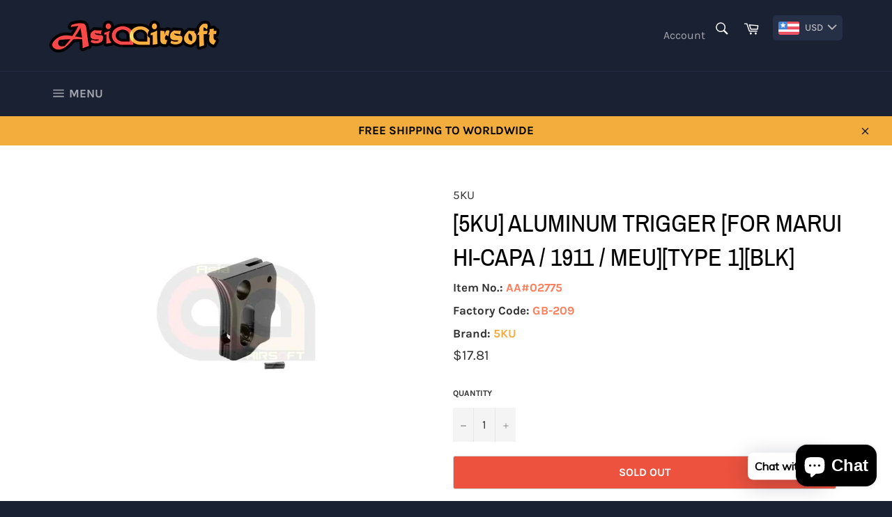

--- FILE ---
content_type: text/html; charset=utf-8
request_url: https://www.asiaairsoft.com/products/5kuitem-no-gb209-5ku-aluminum-trigger-for-marui-hi-capa-1911-meutype-1blk
body_size: 26802
content:
<!doctype html>
<html class="no-js" lang="en">
<head>

  <meta charset="utf-8">
  <meta http-equiv="X-UA-Compatible" content="IE=edge,chrome=1">
  <meta name="viewport" content="width=device-width,initial-scale=1">
  <meta name="theme-color" content="#1a2133">

  
    <link rel="shortcut icon" href="//www.asiaairsoft.com/cdn/shop/files/Fvicon_32x32.png?v=1633933249" type="image/png">
  

  <link rel="canonical" href="https://www.asiaairsoft.com/products/5kuitem-no-gb209-5ku-aluminum-trigger-for-marui-hi-capa-1911-meutype-1blk">
  <title>
  [5KU] Aluminum Trigger [For Marui Hi-Capa / 1911 / MEU][Type 1][BLK] &ndash; Asiaairsoft
  </title>

  
    <meta name="description" content="[5KU] Aluminum Trigger [For Marui HI CAPA / 1911 / MEU GBB Series][Type 1][BLK] Description:Specification: Part No.: GB-209 Colour: Black Compatibility: Tokyo Marui Hi-Capa Series / M1911 / MEU Material : Aluminum Package Contents: Trigger x 1pc">
  

  <!-- /snippets/social-meta-tags.liquid -->




<meta property="og:site_name" content="Asiaairsoft">
<meta property="og:url" content="https://www.asiaairsoft.com/products/5kuitem-no-gb209-5ku-aluminum-trigger-for-marui-hi-capa-1911-meutype-1blk">
<meta property="og:title" content="[5KU] Aluminum Trigger [For Marui Hi-Capa / 1911 / MEU][Type 1][BLK]">
<meta property="og:type" content="product">
<meta property="og:description" content="[5KU] Aluminum Trigger [For Marui HI CAPA / 1911 / MEU GBB Series][Type 1][BLK] Description:Specification: Part No.: GB-209 Colour: Black Compatibility: Tokyo Marui Hi-Capa Series / M1911 / MEU Material : Aluminum Package Contents: Trigger x 1pc">

  <meta property="og:price:amount" content="17.81">
  <meta property="og:price:currency" content="USD">

<meta property="og:image" content="http://www.asiaairsoft.com/cdn/shop/products/2799__5KU_Item_No.GB209__5KU_Aluminum_Trigger__For_Marui_Hi-Capa__1911__MEU_Type_1_BLK_1_1200x1200.jpg?v=1624000564">
<meta property="og:image:secure_url" content="https://www.asiaairsoft.com/cdn/shop/products/2799__5KU_Item_No.GB209__5KU_Aluminum_Trigger__For_Marui_Hi-Capa__1911__MEU_Type_1_BLK_1_1200x1200.jpg?v=1624000564">


<meta name="twitter:card" content="summary_large_image">
<meta name="twitter:title" content="[5KU] Aluminum Trigger [For Marui Hi-Capa / 1911 / MEU][Type 1][BLK]">
<meta name="twitter:description" content="[5KU] Aluminum Trigger [For Marui HI CAPA / 1911 / MEU GBB Series][Type 1][BLK] Description:Specification: Part No.: GB-209 Colour: Black Compatibility: Tokyo Marui Hi-Capa Series / M1911 / MEU Material : Aluminum Package Contents: Trigger x 1pc">

  <style data-shopify>
  :root {
    --color-body-text: #313131;
    --color-body: #fff;
  }
</style>


  <script>
    document.documentElement.className = document.documentElement.className.replace('no-js', 'js');
  </script>

  <link href="//www.asiaairsoft.com/cdn/shop/t/2/assets/theme.scss.css?v=115125932683718725941703101883" rel="stylesheet" type="text/css" media="all" />

  <script>
    window.theme = window.theme || {};

    theme.strings = {
      stockAvailable: "1 available",
      addToCart: "Add to Cart",
      soldOut: "Sold Out",
      unavailable: "Unavailable",
      noStockAvailable: "The item could not be added to your cart because there are not enough in stock.",
      willNotShipUntil: "Will not ship until [date]",
      willBeInStockAfter: "Will be in stock after [date]",
      totalCartDiscount: "You're saving [savings]",
      addressError: "Error looking up that address",
      addressNoResults: "No results for that address",
      addressQueryLimit: "You have exceeded the Google API usage limit. Consider upgrading to a \u003ca href=\"https:\/\/developers.google.com\/maps\/premium\/usage-limits\"\u003ePremium Plan\u003c\/a\u003e.",
      authError: "There was a problem authenticating your Google Maps API Key.",
      slideNumber: "Slide [slide_number], current"
    };
  </script>

  <script src="//www.asiaairsoft.com/cdn/shop/t/2/assets/lazysizes.min.js?v=56045284683979784691621963490" async="async"></script>

  

  <script src="//www.asiaairsoft.com/cdn/shop/t/2/assets/vendor.js?v=59352919779726365461621963491" defer="defer"></script>

  
    <script>
      window.theme = window.theme || {};
      theme.moneyFormat = "\u003cspan class=money\u003e${{amount}}\u003c\/span\u003e";
    </script>
  

  <script src="//www.asiaairsoft.com/cdn/shop/t/2/assets/theme.js?v=171366231195154451781621963490" defer="defer"></script>

  <script>window.performance && window.performance.mark && window.performance.mark('shopify.content_for_header.start');</script><meta id="shopify-digital-wallet" name="shopify-digital-wallet" content="/56996855957/digital_wallets/dialog">
<meta name="shopify-checkout-api-token" content="7ca926e41aec0cb56bba56a606344237">
<meta id="in-context-paypal-metadata" data-shop-id="56996855957" data-venmo-supported="false" data-environment="production" data-locale="en_US" data-paypal-v4="true" data-currency="USD">
<link rel="alternate" type="application/json+oembed" href="https://www.asiaairsoft.com/products/5kuitem-no-gb209-5ku-aluminum-trigger-for-marui-hi-capa-1911-meutype-1blk.oembed">
<script async="async" src="/checkouts/internal/preloads.js?locale=en-US"></script>
<script id="shopify-features" type="application/json">{"accessToken":"7ca926e41aec0cb56bba56a606344237","betas":["rich-media-storefront-analytics"],"domain":"www.asiaairsoft.com","predictiveSearch":true,"shopId":56996855957,"locale":"en"}</script>
<script>var Shopify = Shopify || {};
Shopify.shop = "asiaairsoft.myshopify.com";
Shopify.locale = "en";
Shopify.currency = {"active":"USD","rate":"1.0"};
Shopify.country = "US";
Shopify.theme = {"name":"Venture","id":123157381269,"schema_name":"Venture","schema_version":"12.5.1","theme_store_id":775,"role":"main"};
Shopify.theme.handle = "null";
Shopify.theme.style = {"id":null,"handle":null};
Shopify.cdnHost = "www.asiaairsoft.com/cdn";
Shopify.routes = Shopify.routes || {};
Shopify.routes.root = "/";</script>
<script type="module">!function(o){(o.Shopify=o.Shopify||{}).modules=!0}(window);</script>
<script>!function(o){function n(){var o=[];function n(){o.push(Array.prototype.slice.apply(arguments))}return n.q=o,n}var t=o.Shopify=o.Shopify||{};t.loadFeatures=n(),t.autoloadFeatures=n()}(window);</script>
<script id="shop-js-analytics" type="application/json">{"pageType":"product"}</script>
<script defer="defer" async type="module" src="//www.asiaairsoft.com/cdn/shopifycloud/shop-js/modules/v2/client.init-shop-cart-sync_BT-GjEfc.en.esm.js"></script>
<script defer="defer" async type="module" src="//www.asiaairsoft.com/cdn/shopifycloud/shop-js/modules/v2/chunk.common_D58fp_Oc.esm.js"></script>
<script defer="defer" async type="module" src="//www.asiaairsoft.com/cdn/shopifycloud/shop-js/modules/v2/chunk.modal_xMitdFEc.esm.js"></script>
<script type="module">
  await import("//www.asiaairsoft.com/cdn/shopifycloud/shop-js/modules/v2/client.init-shop-cart-sync_BT-GjEfc.en.esm.js");
await import("//www.asiaairsoft.com/cdn/shopifycloud/shop-js/modules/v2/chunk.common_D58fp_Oc.esm.js");
await import("//www.asiaairsoft.com/cdn/shopifycloud/shop-js/modules/v2/chunk.modal_xMitdFEc.esm.js");

  window.Shopify.SignInWithShop?.initShopCartSync?.({"fedCMEnabled":true,"windoidEnabled":true});

</script>
<script>(function() {
  var isLoaded = false;
  function asyncLoad() {
    if (isLoaded) return;
    isLoaded = true;
    var urls = ["https:\/\/cdn.shopify.com\/s\/files\/1\/0569\/9685\/5957\/t\/2\/assets\/bis_56996855957.js?v=1633960512\u0026shop=asiaairsoft.myshopify.com","https:\/\/cdn.shopify.com\/s\/files\/1\/0033\/3538\/9233\/files\/pushdaddy_v19.js?v=1633506060\u0026shop=asiaairsoft.myshopify.com","https:\/\/www.asiaairsoft.com\/apps\/buckscc\/sdk.min.js?shop=asiaairsoft.myshopify.com","https:\/\/cdn.shopify.com\/s\/files\/1\/0449\/2568\/1820\/t\/4\/assets\/booster_currency.js?v=1624978055\u0026shop=asiaairsoft.myshopify.com"];
    for (var i = 0; i < urls.length; i++) {
      var s = document.createElement('script');
      s.type = 'text/javascript';
      s.async = true;
      s.src = urls[i];
      var x = document.getElementsByTagName('script')[0];
      x.parentNode.insertBefore(s, x);
    }
  };
  if(window.attachEvent) {
    window.attachEvent('onload', asyncLoad);
  } else {
    window.addEventListener('load', asyncLoad, false);
  }
})();</script>
<script id="__st">var __st={"a":56996855957,"offset":28800,"reqid":"92cf7b6b-bda2-4f2f-86bc-d0ac7dc0930e-1769065057","pageurl":"www.asiaairsoft.com\/products\/5kuitem-no-gb209-5ku-aluminum-trigger-for-marui-hi-capa-1911-meutype-1blk","u":"ae80bb5eb12b","p":"product","rtyp":"product","rid":6923977162901};</script>
<script>window.ShopifyPaypalV4VisibilityTracking = true;</script>
<script id="form-persister">!function(){'use strict';const t='contact',e='new_comment',n=[[t,t],['blogs',e],['comments',e],[t,'customer']],o='password',r='form_key',c=['recaptcha-v3-token','g-recaptcha-response','h-captcha-response',o],s=()=>{try{return window.sessionStorage}catch{return}},i='__shopify_v',u=t=>t.elements[r],a=function(){const t=[...n].map((([t,e])=>`form[action*='/${t}']:not([data-nocaptcha='true']) input[name='form_type'][value='${e}']`)).join(',');var e;return e=t,()=>e?[...document.querySelectorAll(e)].map((t=>t.form)):[]}();function m(t){const e=u(t);a().includes(t)&&(!e||!e.value)&&function(t){try{if(!s())return;!function(t){const e=s();if(!e)return;const n=u(t);if(!n)return;const o=n.value;o&&e.removeItem(o)}(t);const e=Array.from(Array(32),(()=>Math.random().toString(36)[2])).join('');!function(t,e){u(t)||t.append(Object.assign(document.createElement('input'),{type:'hidden',name:r})),t.elements[r].value=e}(t,e),function(t,e){const n=s();if(!n)return;const r=[...t.querySelectorAll(`input[type='${o}']`)].map((({name:t})=>t)),u=[...c,...r],a={};for(const[o,c]of new FormData(t).entries())u.includes(o)||(a[o]=c);n.setItem(e,JSON.stringify({[i]:1,action:t.action,data:a}))}(t,e)}catch(e){console.error('failed to persist form',e)}}(t)}const f=t=>{if('true'===t.dataset.persistBound)return;const e=function(t,e){const n=function(t){return'function'==typeof t.submit?t.submit:HTMLFormElement.prototype.submit}(t).bind(t);return function(){let t;return()=>{t||(t=!0,(()=>{try{e(),n()}catch(t){(t=>{console.error('form submit failed',t)})(t)}})(),setTimeout((()=>t=!1),250))}}()}(t,(()=>{m(t)}));!function(t,e){if('function'==typeof t.submit&&'function'==typeof e)try{t.submit=e}catch{}}(t,e),t.addEventListener('submit',(t=>{t.preventDefault(),e()})),t.dataset.persistBound='true'};!function(){function t(t){const e=(t=>{const e=t.target;return e instanceof HTMLFormElement?e:e&&e.form})(t);e&&m(e)}document.addEventListener('submit',t),document.addEventListener('DOMContentLoaded',(()=>{const e=a();for(const t of e)f(t);var n;n=document.body,new window.MutationObserver((t=>{for(const e of t)if('childList'===e.type&&e.addedNodes.length)for(const t of e.addedNodes)1===t.nodeType&&'FORM'===t.tagName&&a().includes(t)&&f(t)})).observe(n,{childList:!0,subtree:!0,attributes:!1}),document.removeEventListener('submit',t)}))}()}();</script>
<script integrity="sha256-4kQ18oKyAcykRKYeNunJcIwy7WH5gtpwJnB7kiuLZ1E=" data-source-attribution="shopify.loadfeatures" defer="defer" src="//www.asiaairsoft.com/cdn/shopifycloud/storefront/assets/storefront/load_feature-a0a9edcb.js" crossorigin="anonymous"></script>
<script data-source-attribution="shopify.dynamic_checkout.dynamic.init">var Shopify=Shopify||{};Shopify.PaymentButton=Shopify.PaymentButton||{isStorefrontPortableWallets:!0,init:function(){window.Shopify.PaymentButton.init=function(){};var t=document.createElement("script");t.src="https://www.asiaairsoft.com/cdn/shopifycloud/portable-wallets/latest/portable-wallets.en.js",t.type="module",document.head.appendChild(t)}};
</script>
<script data-source-attribution="shopify.dynamic_checkout.buyer_consent">
  function portableWalletsHideBuyerConsent(e){var t=document.getElementById("shopify-buyer-consent"),n=document.getElementById("shopify-subscription-policy-button");t&&n&&(t.classList.add("hidden"),t.setAttribute("aria-hidden","true"),n.removeEventListener("click",e))}function portableWalletsShowBuyerConsent(e){var t=document.getElementById("shopify-buyer-consent"),n=document.getElementById("shopify-subscription-policy-button");t&&n&&(t.classList.remove("hidden"),t.removeAttribute("aria-hidden"),n.addEventListener("click",e))}window.Shopify?.PaymentButton&&(window.Shopify.PaymentButton.hideBuyerConsent=portableWalletsHideBuyerConsent,window.Shopify.PaymentButton.showBuyerConsent=portableWalletsShowBuyerConsent);
</script>
<script>
  function portableWalletsCleanup(e){e&&e.src&&console.error("Failed to load portable wallets script "+e.src);var t=document.querySelectorAll("shopify-accelerated-checkout .shopify-payment-button__skeleton, shopify-accelerated-checkout-cart .wallet-cart-button__skeleton"),e=document.getElementById("shopify-buyer-consent");for(let e=0;e<t.length;e++)t[e].remove();e&&e.remove()}function portableWalletsNotLoadedAsModule(e){e instanceof ErrorEvent&&"string"==typeof e.message&&e.message.includes("import.meta")&&"string"==typeof e.filename&&e.filename.includes("portable-wallets")&&(window.removeEventListener("error",portableWalletsNotLoadedAsModule),window.Shopify.PaymentButton.failedToLoad=e,"loading"===document.readyState?document.addEventListener("DOMContentLoaded",window.Shopify.PaymentButton.init):window.Shopify.PaymentButton.init())}window.addEventListener("error",portableWalletsNotLoadedAsModule);
</script>

<script type="module" src="https://www.asiaairsoft.com/cdn/shopifycloud/portable-wallets/latest/portable-wallets.en.js" onError="portableWalletsCleanup(this)" crossorigin="anonymous"></script>
<script nomodule>
  document.addEventListener("DOMContentLoaded", portableWalletsCleanup);
</script>

<script id='scb4127' type='text/javascript' async='' src='https://www.asiaairsoft.com/cdn/shopifycloud/privacy-banner/storefront-banner.js'></script><link id="shopify-accelerated-checkout-styles" rel="stylesheet" media="screen" href="https://www.asiaairsoft.com/cdn/shopifycloud/portable-wallets/latest/accelerated-checkout-backwards-compat.css" crossorigin="anonymous">
<style id="shopify-accelerated-checkout-cart">
        #shopify-buyer-consent {
  margin-top: 1em;
  display: inline-block;
  width: 100%;
}

#shopify-buyer-consent.hidden {
  display: none;
}

#shopify-subscription-policy-button {
  background: none;
  border: none;
  padding: 0;
  text-decoration: underline;
  font-size: inherit;
  cursor: pointer;
}

#shopify-subscription-policy-button::before {
  box-shadow: none;
}

      </style>

<script>window.performance && window.performance.mark && window.performance.mark('shopify.content_for_header.end');</script>

<script type="text/javascript">
  //BOOSTER APPS COMMON JS CODE
  window.BoosterApps = window.BoosterApps || {};
  window.BoosterApps.common = window.BoosterApps.common || {};
  window.BoosterApps.common.shop = {
    permanent_domain: 'asiaairsoft.myshopify.com',
    currency: "USD",
    money_format: "\u003cspan class=money\u003e${{amount}}\u003c\/span\u003e",
    id: 56996855957
  };
  

  window.BoosterApps.common.template = 'product';
  window.BoosterApps.common.cart = {};
  window.BoosterApps.common.vapid_public_key = "BO5RJ2FA8w6MW2Qt1_MKSFtoVpVjUMLYkHb2arb7zZxEaYGTMuLvmZGabSHj8q0EwlzLWBAcAU_0z-z9Xps8kF8=";
  window.BoosterApps.global_config = {"asset_urls":{"loy":{"init_js":"https:\/\/cdn.shopify.com\/s\/files\/1\/0194\/1736\/6592\/t\/1\/assets\/ba_loy_init.js?v=1654805868","widget_js":"https:\/\/cdn.shopify.com\/s\/files\/1\/0194\/1736\/6592\/t\/1\/assets\/ba_loy_widget.js?v=1654805871","widget_css":"https:\/\/cdn.shopify.com\/s\/files\/1\/0194\/1736\/6592\/t\/1\/assets\/ba_loy_widget.css?v=1630424861"},"rev":{"init_js":"https:\/\/cdn.shopify.com\/s\/files\/1\/0194\/1736\/6592\/t\/1\/assets\/ba_rev_init.js?v=1647222558","widget_js":"https:\/\/cdn.shopify.com\/s\/files\/1\/0194\/1736\/6592\/t\/1\/assets\/ba_rev_widget.js?v=1647222560","modal_js":"https:\/\/cdn.shopify.com\/s\/files\/1\/0194\/1736\/6592\/t\/1\/assets\/ba_rev_modal.js?v=1647222563","widget_css":"https:\/\/cdn.shopify.com\/s\/files\/1\/0194\/1736\/6592\/t\/1\/assets\/ba_rev_widget.css?v=1645997529","modal_css":"https:\/\/cdn.shopify.com\/s\/files\/1\/0194\/1736\/6592\/t\/1\/assets\/ba_rev_modal.css?v=1646955477"},"pu":{"init_js":"https:\/\/cdn.shopify.com\/s\/files\/1\/0194\/1736\/6592\/t\/1\/assets\/ba_pu_init.js?v=1635877170"},"bis":{"init_js":"https:\/\/cdn.shopify.com\/s\/files\/1\/0194\/1736\/6592\/t\/1\/assets\/ba_bis_init.js?v=1633795418","modal_js":"https:\/\/cdn.shopify.com\/s\/files\/1\/0194\/1736\/6592\/t\/1\/assets\/ba_bis_modal.js?v=1633795421","modal_css":"https:\/\/cdn.shopify.com\/s\/files\/1\/0194\/1736\/6592\/t\/1\/assets\/ba_bis_modal.css?v=1620346071"},"widgets":{"init_js":"https:\/\/cdn.shopify.com\/s\/files\/1\/0194\/1736\/6592\/t\/1\/assets\/ba_widget_init.js?v=1654723617","modal_js":"https:\/\/cdn.shopify.com\/s\/files\/1\/0194\/1736\/6592\/t\/1\/assets\/ba_widget_modal.js?v=1654723620","modal_css":"https:\/\/cdn.shopify.com\/s\/files\/1\/0194\/1736\/6592\/t\/1\/assets\/ba_widget_modal.css?v=1654723622"},"global":{"helper_js":"https:\/\/cdn.shopify.com\/s\/files\/1\/0194\/1736\/6592\/t\/1\/assets\/ba_tracking.js?v=1637601969"}},"proxy_paths":{"bis":"\/apps\/ba_fb_app","app_metrics":"\/apps\/ba_fb_app\/app_metrics","push_subscription":"\/apps\/ba_fb_app\/push"},"aat":["bis","cur"],"pv":false,"bam":false};




    window.BoosterApps.bis_config = {"restock_title":"Your item is back in stock 🎉","restock_body":"Click here to complete your purchase","email_subject":"[product_title] is now available from [shop_name]","email_header_bg_color":"#4e9de0","email_header_text_color":"#ffffff","email_header_text":"[product_title]","email_header_buy":"Buy Now","email_header_subheader_text":"is now available from [shop_name]","email_body_headline_color":"#4e9de0","email_body_background_color":"#ffffff","email_body_text_color":"#333333","email_body_link_color":"#4e9de0","email_body_headline_text":"[product_title]","email_body_content_text":"The product availability you subscribed to is now available! Click the button below to place your order","email_buy_button_bg_color":"#4e9de0","email_buy_button_text_color":"#ffffff","email_buy_button_caption_text":"Buy Now","email_footer_text_color":"#bbbbbb","email_footer_link_color":"#4e9de0","email_footer_content_text":"","widget_button_enabled":"1","widget_button_caption_text":"NOTIFY WHEN AVAILABLE","widget_button_text_size":"16","widget_button_position":"left_edge","widget_button_corner_offset":"100","widget_button_bg_color":"#ef5350","widget_button_text_color":"#ffffff","widget_button_border_color":"","widget_button_border_radius":4,"widget_button_border_size":"","pre_order_enabled":false,"only_show_tracked_inventory":true,"modal_header_text":"NOTIFY ME WHEN AVAILABLE","modal_body_text":"Subscribe to this product to receive a notification once it becomes available","modal_email_address_label":"Email Address","modal_button_label":"Notify me when available","modal_footer_text":"You will receive a one time notification when the product becomes available. We won't share your info with anyone.","modal_close_button_tooltip":"","modal_quantity_req":false,"modal_quantity_req_label":"Quantity Required","modal_hide_dup_variants":"0","modal_reg_complete_text":"Notification saved","modal_invalid_email_text":"The email address you entered is invalid","modal_already_reg_text":"Already registered for this product","modal_quantity_invalid_text":"","modal_bg_color":"#ffffff","modal_text_color":"#333333","modal_close_button_color":"","modal_overlay_tint_color":"","modal_button_text_color":"#ffffff","modal_button_bg_color":"#4ed14e","modal_success_msg_text_color":"#3c763d","modal_success_msg_bg_color":"#dff0d8","modal_error_msg_text_color":"#a94442","modal_error_msg_bg_color":"#f2dede","modal_channel_text_color":"#ffffff","modal_channel_bg_color":"#4ed14e","modal_accepts_marketing":"Subscribe me to news and offers (optional)","modal_receive_push_notification":"Receive Push Notification","instant_notifications_enabled":false,"instant_notification_emails":"","max_instant_notifications":5,"email_summary_enabled":false,"email_summary_emails":"","email_summary_last_sent_at":"","customer_checkbox_enabled":false,"customer_checkbox_default":false,"customer_checkbox_label":"Add me to the store mailing list","email_body_img_size":100,"booster_option_selector":"","uses_radio":false,"notification_min_quantity":"1","notifications_enabled":"1","notification_order":"first","custom_css":"","back_in_stock_email_settings":{"title":"{{product_title}} is now available to order from {{shop_name}}","enabled":0,"subject":"Your item is back in stock 🎉","subtext":"","subtitle":"Click below to place your order.","button_text":"Order Now","subscription_source":"You were sent this email because you requested a back in stock notification for this item"},"email_enabled":true};
    window.BoosterApps.bis_config.domain_name = "back-in-stock.boosterapps.com";

  
    if (window.BoosterApps.common.template == 'product'){
      window.BoosterApps.common.product = {
        id: 6923977162901, price: 1781, handle: "5kuitem-no-gb209-5ku-aluminum-trigger-for-marui-hi-capa-1911-meutype-1blk", tags: ["4.3","5.1","5KU","GB209","GBB","GBBp","HI-CAPA","HICAP","HICAPA"],
        available: false, title: "[5KU] Aluminum Trigger [For Marui Hi-Capa \/ 1911 \/ MEU][Type 1][BLK]", variants: [{"id":40375382376597,"title":"Default Title","option1":"Default Title","option2":null,"option3":null,"sku":"AA#02775","requires_shipping":true,"taxable":false,"featured_image":null,"available":false,"name":"[5KU] Aluminum Trigger [For Marui Hi-Capa \/ 1911 \/ MEU][Type 1][BLK]","public_title":null,"options":["Default Title"],"price":1781,"weight":30,"compare_at_price":null,"inventory_management":"shopify","barcode":"GB-209","requires_selling_plan":false,"selling_plan_allocations":[]}]
      };
      window.BoosterApps.common.product.review_data = null;
    }
  

</script>


<script type="text/javascript">
  !function(e){var t={};function r(n){if(t[n])return t[n].exports;var o=t[n]={i:n,l:!1,exports:{}};return e[n].call(o.exports,o,o.exports,r),o.l=!0,o.exports}r.m=e,r.c=t,r.d=function(e,t,n){r.o(e,t)||Object.defineProperty(e,t,{enumerable:!0,get:n})},r.r=function(e){"undefined"!==typeof Symbol&&Symbol.toStringTag&&Object.defineProperty(e,Symbol.toStringTag,{value:"Module"}),Object.defineProperty(e,"__esModule",{value:!0})},r.t=function(e,t){if(1&t&&(e=r(e)),8&t)return e;if(4&t&&"object"===typeof e&&e&&e.__esModule)return e;var n=Object.create(null);if(r.r(n),Object.defineProperty(n,"default",{enumerable:!0,value:e}),2&t&&"string"!=typeof e)for(var o in e)r.d(n,o,function(t){return e[t]}.bind(null,o));return n},r.n=function(e){var t=e&&e.__esModule?function(){return e.default}:function(){return e};return r.d(t,"a",t),t},r.o=function(e,t){return Object.prototype.hasOwnProperty.call(e,t)},r.p="https://back-in-stock.boosterapps.com/packs/",r(r.s=44)}({44:function(e,t){}});
//# sourceMappingURL=application-0c8a1c9996c8e680eff5.js.map

  //Global snippet for Booster Apps
  //this is updated automatically - do not edit manually.

  function loadScript(src, defer, done) {
    var js = document.createElement('script');
    js.src = src;
    js.defer = defer;
    js.onload = function(){done();};
    js.onerror = function(){
      done(new Error('Failed to load script ' + src));
    };
    document.head.appendChild(js);
  }

  function browserSupportsAllFeatures() {
    return window.Promise && window.fetch && window.Symbol;
  }

  if (browserSupportsAllFeatures()) {
    main();
  } else {
    loadScript('https://polyfill-fastly.net/v3/polyfill.min.js?features=Promise,fetch', true, main);
  }

  function loadAppScripts(){


      loadScript(window.BoosterApps.global_config.asset_urls.bis.init_js, true, function(){});

  }

  function main(err) {
    //isolate the scope
    loadScript(window.BoosterApps.global_config.asset_urls.global.helper_js, false, loadAppScripts);
  }
</script>


    <script>
    window.bucksCC = window.bucksCC || {};
        window.bucksCC.config = {};
        Object.assign(window.bucksCC.config, {"expertSettings":"{\"css\":\"\"}","_id":"616468b210595890da530e1a","shop":"asiaairsoft.myshopify.com","active":true,"adminSettings":true,"autoSwitchCurrencyLocationBased":true,"autoSwitchOnlyToPreferredCurrency":false,"backgroundColor":"rgba(37,47,70,1)","borderStyle":"noBorder","cartNotificationBackgroundColor":"rgba(251,245,245,1)","cartNotificationMessage":"We process all orders in {STORE_CURRENCY} and you will be checkout using the most current exchange rates.","cartNotificationStatus":false,"cartNotificationTextColor":"rgba(30,30,30,1)","customOptionsPlacement":false,"customOptionsPlacementMobile":false,"customPosition":"header a[href*=\"/cart\"]","darkMode":false,"defaultCurrencyRounding":false,"displayPosition":"bottom_left","displayPositionType":"header","flagDisplayOption":"showFlagAndCurrency","flagStyle":"modern","flagTheme":"rounded","hoverColor":"rgba(69,86,133,1)","instantLoader":false,"mobileCustomPosition":"header a[href*=\"/cart\"]","mobileDisplayPosition":"bottom_left","mobileDisplayPositionType":"header","mobilePositionPlacement":"after","moneyWithCurrencyFormat":false,"optionsPlacementType":"left_upwards","optionsPlacementTypeMobile":"left_upwards","positionPlacement":"after","priceRoundingType":"none","roundingDecimal":0.99,"selectedCurrencies":"[{\"USD\":\"US Dollar (USD)\"},{\"EUR\":\"Euro (EUR)\"},{\"GBP\":\"British Pound (GBP)\"},{\"CAD\":\"Canadian Dollar (CAD)\"},{\"AUD\":\"Australian Dollar (AUD)\"},{\"BRL\":\"Brazilian Real (BRL)\"},{\"CNY\":\"Chinese Yuan (CNY)\"},{\"HKD\":\"Hong Kong Dollar (HKD)\"},{\"IDR\":\"Indonesian Rupiah (IDR)\"},{\"INR\":\"Indian Rupee (INR)\"},{\"JPY\":\"Japanese Yen (JPY)\"},{\"MYR\":\"Malaysian Ringgit (MYR)\"},{\"NZD\":\"New Zealand Dollar (NZD)\"},{\"THB\":\"Thai Baht (THB)\"}]","showCurrencyCodesOnly":false,"showInDesktop":true,"showInMobileDevice":true,"showOriginalPriceOnMouseHover":false,"textColor":"rgba(214,212,212,1)","themeType":"default","trigger":"","userCurrency":""}, { money_format: "\u003cspan class=money\u003e${{amount}}\u003c\/span\u003e", money_with_currency_format: "\u003cspan class=money\u003e${{amount}} USD\u003c\/span\u003e", userCurrency: "USD" });
    </script>
            <!-- BEGIN app block: shopify://apps/cbb-shipping-rates/blocks/app-embed-block/de9da91b-8d51-4359-81df-b8b0288464c7 --><script>
    window.codeblackbelt = window.codeblackbelt || {};
    window.codeblackbelt.shop = window.codeblackbelt.shop || 'asiaairsoft.myshopify.com';
    </script><script src="//cdn.codeblackbelt.com/widgets/shipping-rates-calculator-plus/main.min.js?version=2026012214+0800" async></script>
<!-- END app block --><script src="https://cdn.shopify.com/extensions/e8878072-2f6b-4e89-8082-94b04320908d/inbox-1254/assets/inbox-chat-loader.js" type="text/javascript" defer="defer"></script>
<script src="https://cdn.shopify.com/extensions/a9a32278-85fd-435d-a2e4-15afbc801656/nova-multi-currency-converter-1/assets/nova-cur-app-embed.js" type="text/javascript" defer="defer"></script>
<link href="https://cdn.shopify.com/extensions/a9a32278-85fd-435d-a2e4-15afbc801656/nova-multi-currency-converter-1/assets/nova-cur.css" rel="stylesheet" type="text/css" media="all">
<link href="https://monorail-edge.shopifysvc.com" rel="dns-prefetch">
<script>(function(){if ("sendBeacon" in navigator && "performance" in window) {try {var session_token_from_headers = performance.getEntriesByType('navigation')[0].serverTiming.find(x => x.name == '_s').description;} catch {var session_token_from_headers = undefined;}var session_cookie_matches = document.cookie.match(/_shopify_s=([^;]*)/);var session_token_from_cookie = session_cookie_matches && session_cookie_matches.length === 2 ? session_cookie_matches[1] : "";var session_token = session_token_from_headers || session_token_from_cookie || "";function handle_abandonment_event(e) {var entries = performance.getEntries().filter(function(entry) {return /monorail-edge.shopifysvc.com/.test(entry.name);});if (!window.abandonment_tracked && entries.length === 0) {window.abandonment_tracked = true;var currentMs = Date.now();var navigation_start = performance.timing.navigationStart;var payload = {shop_id: 56996855957,url: window.location.href,navigation_start,duration: currentMs - navigation_start,session_token,page_type: "product"};window.navigator.sendBeacon("https://monorail-edge.shopifysvc.com/v1/produce", JSON.stringify({schema_id: "online_store_buyer_site_abandonment/1.1",payload: payload,metadata: {event_created_at_ms: currentMs,event_sent_at_ms: currentMs}}));}}window.addEventListener('pagehide', handle_abandonment_event);}}());</script>
<script id="web-pixels-manager-setup">(function e(e,d,r,n,o){if(void 0===o&&(o={}),!Boolean(null===(a=null===(i=window.Shopify)||void 0===i?void 0:i.analytics)||void 0===a?void 0:a.replayQueue)){var i,a;window.Shopify=window.Shopify||{};var t=window.Shopify;t.analytics=t.analytics||{};var s=t.analytics;s.replayQueue=[],s.publish=function(e,d,r){return s.replayQueue.push([e,d,r]),!0};try{self.performance.mark("wpm:start")}catch(e){}var l=function(){var e={modern:/Edge?\/(1{2}[4-9]|1[2-9]\d|[2-9]\d{2}|\d{4,})\.\d+(\.\d+|)|Firefox\/(1{2}[4-9]|1[2-9]\d|[2-9]\d{2}|\d{4,})\.\d+(\.\d+|)|Chrom(ium|e)\/(9{2}|\d{3,})\.\d+(\.\d+|)|(Maci|X1{2}).+ Version\/(15\.\d+|(1[6-9]|[2-9]\d|\d{3,})\.\d+)([,.]\d+|)( \(\w+\)|)( Mobile\/\w+|) Safari\/|Chrome.+OPR\/(9{2}|\d{3,})\.\d+\.\d+|(CPU[ +]OS|iPhone[ +]OS|CPU[ +]iPhone|CPU IPhone OS|CPU iPad OS)[ +]+(15[._]\d+|(1[6-9]|[2-9]\d|\d{3,})[._]\d+)([._]\d+|)|Android:?[ /-](13[3-9]|1[4-9]\d|[2-9]\d{2}|\d{4,})(\.\d+|)(\.\d+|)|Android.+Firefox\/(13[5-9]|1[4-9]\d|[2-9]\d{2}|\d{4,})\.\d+(\.\d+|)|Android.+Chrom(ium|e)\/(13[3-9]|1[4-9]\d|[2-9]\d{2}|\d{4,})\.\d+(\.\d+|)|SamsungBrowser\/([2-9]\d|\d{3,})\.\d+/,legacy:/Edge?\/(1[6-9]|[2-9]\d|\d{3,})\.\d+(\.\d+|)|Firefox\/(5[4-9]|[6-9]\d|\d{3,})\.\d+(\.\d+|)|Chrom(ium|e)\/(5[1-9]|[6-9]\d|\d{3,})\.\d+(\.\d+|)([\d.]+$|.*Safari\/(?![\d.]+ Edge\/[\d.]+$))|(Maci|X1{2}).+ Version\/(10\.\d+|(1[1-9]|[2-9]\d|\d{3,})\.\d+)([,.]\d+|)( \(\w+\)|)( Mobile\/\w+|) Safari\/|Chrome.+OPR\/(3[89]|[4-9]\d|\d{3,})\.\d+\.\d+|(CPU[ +]OS|iPhone[ +]OS|CPU[ +]iPhone|CPU IPhone OS|CPU iPad OS)[ +]+(10[._]\d+|(1[1-9]|[2-9]\d|\d{3,})[._]\d+)([._]\d+|)|Android:?[ /-](13[3-9]|1[4-9]\d|[2-9]\d{2}|\d{4,})(\.\d+|)(\.\d+|)|Mobile Safari.+OPR\/([89]\d|\d{3,})\.\d+\.\d+|Android.+Firefox\/(13[5-9]|1[4-9]\d|[2-9]\d{2}|\d{4,})\.\d+(\.\d+|)|Android.+Chrom(ium|e)\/(13[3-9]|1[4-9]\d|[2-9]\d{2}|\d{4,})\.\d+(\.\d+|)|Android.+(UC? ?Browser|UCWEB|U3)[ /]?(15\.([5-9]|\d{2,})|(1[6-9]|[2-9]\d|\d{3,})\.\d+)\.\d+|SamsungBrowser\/(5\.\d+|([6-9]|\d{2,})\.\d+)|Android.+MQ{2}Browser\/(14(\.(9|\d{2,})|)|(1[5-9]|[2-9]\d|\d{3,})(\.\d+|))(\.\d+|)|K[Aa][Ii]OS\/(3\.\d+|([4-9]|\d{2,})\.\d+)(\.\d+|)/},d=e.modern,r=e.legacy,n=navigator.userAgent;return n.match(d)?"modern":n.match(r)?"legacy":"unknown"}(),u="modern"===l?"modern":"legacy",c=(null!=n?n:{modern:"",legacy:""})[u],f=function(e){return[e.baseUrl,"/wpm","/b",e.hashVersion,"modern"===e.buildTarget?"m":"l",".js"].join("")}({baseUrl:d,hashVersion:r,buildTarget:u}),m=function(e){var d=e.version,r=e.bundleTarget,n=e.surface,o=e.pageUrl,i=e.monorailEndpoint;return{emit:function(e){var a=e.status,t=e.errorMsg,s=(new Date).getTime(),l=JSON.stringify({metadata:{event_sent_at_ms:s},events:[{schema_id:"web_pixels_manager_load/3.1",payload:{version:d,bundle_target:r,page_url:o,status:a,surface:n,error_msg:t},metadata:{event_created_at_ms:s}}]});if(!i)return console&&console.warn&&console.warn("[Web Pixels Manager] No Monorail endpoint provided, skipping logging."),!1;try{return self.navigator.sendBeacon.bind(self.navigator)(i,l)}catch(e){}var u=new XMLHttpRequest;try{return u.open("POST",i,!0),u.setRequestHeader("Content-Type","text/plain"),u.send(l),!0}catch(e){return console&&console.warn&&console.warn("[Web Pixels Manager] Got an unhandled error while logging to Monorail."),!1}}}}({version:r,bundleTarget:l,surface:e.surface,pageUrl:self.location.href,monorailEndpoint:e.monorailEndpoint});try{o.browserTarget=l,function(e){var d=e.src,r=e.async,n=void 0===r||r,o=e.onload,i=e.onerror,a=e.sri,t=e.scriptDataAttributes,s=void 0===t?{}:t,l=document.createElement("script"),u=document.querySelector("head"),c=document.querySelector("body");if(l.async=n,l.src=d,a&&(l.integrity=a,l.crossOrigin="anonymous"),s)for(var f in s)if(Object.prototype.hasOwnProperty.call(s,f))try{l.dataset[f]=s[f]}catch(e){}if(o&&l.addEventListener("load",o),i&&l.addEventListener("error",i),u)u.appendChild(l);else{if(!c)throw new Error("Did not find a head or body element to append the script");c.appendChild(l)}}({src:f,async:!0,onload:function(){if(!function(){var e,d;return Boolean(null===(d=null===(e=window.Shopify)||void 0===e?void 0:e.analytics)||void 0===d?void 0:d.initialized)}()){var d=window.webPixelsManager.init(e)||void 0;if(d){var r=window.Shopify.analytics;r.replayQueue.forEach((function(e){var r=e[0],n=e[1],o=e[2];d.publishCustomEvent(r,n,o)})),r.replayQueue=[],r.publish=d.publishCustomEvent,r.visitor=d.visitor,r.initialized=!0}}},onerror:function(){return m.emit({status:"failed",errorMsg:"".concat(f," has failed to load")})},sri:function(e){var d=/^sha384-[A-Za-z0-9+/=]+$/;return"string"==typeof e&&d.test(e)}(c)?c:"",scriptDataAttributes:o}),m.emit({status:"loading"})}catch(e){m.emit({status:"failed",errorMsg:(null==e?void 0:e.message)||"Unknown error"})}}})({shopId: 56996855957,storefrontBaseUrl: "https://www.asiaairsoft.com",extensionsBaseUrl: "https://extensions.shopifycdn.com/cdn/shopifycloud/web-pixels-manager",monorailEndpoint: "https://monorail-edge.shopifysvc.com/unstable/produce_batch",surface: "storefront-renderer",enabledBetaFlags: ["2dca8a86"],webPixelsConfigList: [{"id":"shopify-app-pixel","configuration":"{}","eventPayloadVersion":"v1","runtimeContext":"STRICT","scriptVersion":"0450","apiClientId":"shopify-pixel","type":"APP","privacyPurposes":["ANALYTICS","MARKETING"]},{"id":"shopify-custom-pixel","eventPayloadVersion":"v1","runtimeContext":"LAX","scriptVersion":"0450","apiClientId":"shopify-pixel","type":"CUSTOM","privacyPurposes":["ANALYTICS","MARKETING"]}],isMerchantRequest: false,initData: {"shop":{"name":"Asiaairsoft","paymentSettings":{"currencyCode":"USD"},"myshopifyDomain":"asiaairsoft.myshopify.com","countryCode":"HK","storefrontUrl":"https:\/\/www.asiaairsoft.com"},"customer":null,"cart":null,"checkout":null,"productVariants":[{"price":{"amount":17.81,"currencyCode":"USD"},"product":{"title":"[5KU] Aluminum Trigger [For Marui Hi-Capa \/ 1911 \/ MEU][Type 1][BLK]","vendor":"5KU","id":"6923977162901","untranslatedTitle":"[5KU] Aluminum Trigger [For Marui Hi-Capa \/ 1911 \/ MEU][Type 1][BLK]","url":"\/products\/5kuitem-no-gb209-5ku-aluminum-trigger-for-marui-hi-capa-1911-meutype-1blk","type":"Trigger(GBBp)"},"id":"40375382376597","image":{"src":"\/\/www.asiaairsoft.com\/cdn\/shop\/products\/2799__5KU_Item_No.GB209__5KU_Aluminum_Trigger__For_Marui_Hi-Capa__1911__MEU_Type_1_BLK_1.jpg?v=1624000564"},"sku":"AA#02775","title":"Default Title","untranslatedTitle":"Default Title"}],"purchasingCompany":null},},"https://www.asiaairsoft.com/cdn","fcfee988w5aeb613cpc8e4bc33m6693e112",{"modern":"","legacy":""},{"shopId":"56996855957","storefrontBaseUrl":"https:\/\/www.asiaairsoft.com","extensionBaseUrl":"https:\/\/extensions.shopifycdn.com\/cdn\/shopifycloud\/web-pixels-manager","surface":"storefront-renderer","enabledBetaFlags":"[\"2dca8a86\"]","isMerchantRequest":"false","hashVersion":"fcfee988w5aeb613cpc8e4bc33m6693e112","publish":"custom","events":"[[\"page_viewed\",{}],[\"product_viewed\",{\"productVariant\":{\"price\":{\"amount\":17.81,\"currencyCode\":\"USD\"},\"product\":{\"title\":\"[5KU] Aluminum Trigger [For Marui Hi-Capa \/ 1911 \/ MEU][Type 1][BLK]\",\"vendor\":\"5KU\",\"id\":\"6923977162901\",\"untranslatedTitle\":\"[5KU] Aluminum Trigger [For Marui Hi-Capa \/ 1911 \/ MEU][Type 1][BLK]\",\"url\":\"\/products\/5kuitem-no-gb209-5ku-aluminum-trigger-for-marui-hi-capa-1911-meutype-1blk\",\"type\":\"Trigger(GBBp)\"},\"id\":\"40375382376597\",\"image\":{\"src\":\"\/\/www.asiaairsoft.com\/cdn\/shop\/products\/2799__5KU_Item_No.GB209__5KU_Aluminum_Trigger__For_Marui_Hi-Capa__1911__MEU_Type_1_BLK_1.jpg?v=1624000564\"},\"sku\":\"AA#02775\",\"title\":\"Default Title\",\"untranslatedTitle\":\"Default Title\"}}]]"});</script><script>
  window.ShopifyAnalytics = window.ShopifyAnalytics || {};
  window.ShopifyAnalytics.meta = window.ShopifyAnalytics.meta || {};
  window.ShopifyAnalytics.meta.currency = 'USD';
  var meta = {"product":{"id":6923977162901,"gid":"gid:\/\/shopify\/Product\/6923977162901","vendor":"5KU","type":"Trigger(GBBp)","handle":"5kuitem-no-gb209-5ku-aluminum-trigger-for-marui-hi-capa-1911-meutype-1blk","variants":[{"id":40375382376597,"price":1781,"name":"[5KU] Aluminum Trigger [For Marui Hi-Capa \/ 1911 \/ MEU][Type 1][BLK]","public_title":null,"sku":"AA#02775"}],"remote":false},"page":{"pageType":"product","resourceType":"product","resourceId":6923977162901,"requestId":"92cf7b6b-bda2-4f2f-86bc-d0ac7dc0930e-1769065057"}};
  for (var attr in meta) {
    window.ShopifyAnalytics.meta[attr] = meta[attr];
  }
</script>
<script class="analytics">
  (function () {
    var customDocumentWrite = function(content) {
      var jquery = null;

      if (window.jQuery) {
        jquery = window.jQuery;
      } else if (window.Checkout && window.Checkout.$) {
        jquery = window.Checkout.$;
      }

      if (jquery) {
        jquery('body').append(content);
      }
    };

    var hasLoggedConversion = function(token) {
      if (token) {
        return document.cookie.indexOf('loggedConversion=' + token) !== -1;
      }
      return false;
    }

    var setCookieIfConversion = function(token) {
      if (token) {
        var twoMonthsFromNow = new Date(Date.now());
        twoMonthsFromNow.setMonth(twoMonthsFromNow.getMonth() + 2);

        document.cookie = 'loggedConversion=' + token + '; expires=' + twoMonthsFromNow;
      }
    }

    var trekkie = window.ShopifyAnalytics.lib = window.trekkie = window.trekkie || [];
    if (trekkie.integrations) {
      return;
    }
    trekkie.methods = [
      'identify',
      'page',
      'ready',
      'track',
      'trackForm',
      'trackLink'
    ];
    trekkie.factory = function(method) {
      return function() {
        var args = Array.prototype.slice.call(arguments);
        args.unshift(method);
        trekkie.push(args);
        return trekkie;
      };
    };
    for (var i = 0; i < trekkie.methods.length; i++) {
      var key = trekkie.methods[i];
      trekkie[key] = trekkie.factory(key);
    }
    trekkie.load = function(config) {
      trekkie.config = config || {};
      trekkie.config.initialDocumentCookie = document.cookie;
      var first = document.getElementsByTagName('script')[0];
      var script = document.createElement('script');
      script.type = 'text/javascript';
      script.onerror = function(e) {
        var scriptFallback = document.createElement('script');
        scriptFallback.type = 'text/javascript';
        scriptFallback.onerror = function(error) {
                var Monorail = {
      produce: function produce(monorailDomain, schemaId, payload) {
        var currentMs = new Date().getTime();
        var event = {
          schema_id: schemaId,
          payload: payload,
          metadata: {
            event_created_at_ms: currentMs,
            event_sent_at_ms: currentMs
          }
        };
        return Monorail.sendRequest("https://" + monorailDomain + "/v1/produce", JSON.stringify(event));
      },
      sendRequest: function sendRequest(endpointUrl, payload) {
        // Try the sendBeacon API
        if (window && window.navigator && typeof window.navigator.sendBeacon === 'function' && typeof window.Blob === 'function' && !Monorail.isIos12()) {
          var blobData = new window.Blob([payload], {
            type: 'text/plain'
          });

          if (window.navigator.sendBeacon(endpointUrl, blobData)) {
            return true;
          } // sendBeacon was not successful

        } // XHR beacon

        var xhr = new XMLHttpRequest();

        try {
          xhr.open('POST', endpointUrl);
          xhr.setRequestHeader('Content-Type', 'text/plain');
          xhr.send(payload);
        } catch (e) {
          console.log(e);
        }

        return false;
      },
      isIos12: function isIos12() {
        return window.navigator.userAgent.lastIndexOf('iPhone; CPU iPhone OS 12_') !== -1 || window.navigator.userAgent.lastIndexOf('iPad; CPU OS 12_') !== -1;
      }
    };
    Monorail.produce('monorail-edge.shopifysvc.com',
      'trekkie_storefront_load_errors/1.1',
      {shop_id: 56996855957,
      theme_id: 123157381269,
      app_name: "storefront",
      context_url: window.location.href,
      source_url: "//www.asiaairsoft.com/cdn/s/trekkie.storefront.1bbfab421998800ff09850b62e84b8915387986d.min.js"});

        };
        scriptFallback.async = true;
        scriptFallback.src = '//www.asiaairsoft.com/cdn/s/trekkie.storefront.1bbfab421998800ff09850b62e84b8915387986d.min.js';
        first.parentNode.insertBefore(scriptFallback, first);
      };
      script.async = true;
      script.src = '//www.asiaairsoft.com/cdn/s/trekkie.storefront.1bbfab421998800ff09850b62e84b8915387986d.min.js';
      first.parentNode.insertBefore(script, first);
    };
    trekkie.load(
      {"Trekkie":{"appName":"storefront","development":false,"defaultAttributes":{"shopId":56996855957,"isMerchantRequest":null,"themeId":123157381269,"themeCityHash":"16199716601450223877","contentLanguage":"en","currency":"USD","eventMetadataId":"7c44f098-1b4f-46bb-ae5b-dbbd7637ac13"},"isServerSideCookieWritingEnabled":true,"monorailRegion":"shop_domain","enabledBetaFlags":["65f19447"]},"Session Attribution":{},"S2S":{"facebookCapiEnabled":false,"source":"trekkie-storefront-renderer","apiClientId":580111}}
    );

    var loaded = false;
    trekkie.ready(function() {
      if (loaded) return;
      loaded = true;

      window.ShopifyAnalytics.lib = window.trekkie;

      var originalDocumentWrite = document.write;
      document.write = customDocumentWrite;
      try { window.ShopifyAnalytics.merchantGoogleAnalytics.call(this); } catch(error) {};
      document.write = originalDocumentWrite;

      window.ShopifyAnalytics.lib.page(null,{"pageType":"product","resourceType":"product","resourceId":6923977162901,"requestId":"92cf7b6b-bda2-4f2f-86bc-d0ac7dc0930e-1769065057","shopifyEmitted":true});

      var match = window.location.pathname.match(/checkouts\/(.+)\/(thank_you|post_purchase)/)
      var token = match? match[1]: undefined;
      if (!hasLoggedConversion(token)) {
        setCookieIfConversion(token);
        window.ShopifyAnalytics.lib.track("Viewed Product",{"currency":"USD","variantId":40375382376597,"productId":6923977162901,"productGid":"gid:\/\/shopify\/Product\/6923977162901","name":"[5KU] Aluminum Trigger [For Marui Hi-Capa \/ 1911 \/ MEU][Type 1][BLK]","price":"17.81","sku":"AA#02775","brand":"5KU","variant":null,"category":"Trigger(GBBp)","nonInteraction":true,"remote":false},undefined,undefined,{"shopifyEmitted":true});
      window.ShopifyAnalytics.lib.track("monorail:\/\/trekkie_storefront_viewed_product\/1.1",{"currency":"USD","variantId":40375382376597,"productId":6923977162901,"productGid":"gid:\/\/shopify\/Product\/6923977162901","name":"[5KU] Aluminum Trigger [For Marui Hi-Capa \/ 1911 \/ MEU][Type 1][BLK]","price":"17.81","sku":"AA#02775","brand":"5KU","variant":null,"category":"Trigger(GBBp)","nonInteraction":true,"remote":false,"referer":"https:\/\/www.asiaairsoft.com\/products\/5kuitem-no-gb209-5ku-aluminum-trigger-for-marui-hi-capa-1911-meutype-1blk"});
      }
    });


        var eventsListenerScript = document.createElement('script');
        eventsListenerScript.async = true;
        eventsListenerScript.src = "//www.asiaairsoft.com/cdn/shopifycloud/storefront/assets/shop_events_listener-3da45d37.js";
        document.getElementsByTagName('head')[0].appendChild(eventsListenerScript);

})();</script>
<script
  defer
  src="https://www.asiaairsoft.com/cdn/shopifycloud/perf-kit/shopify-perf-kit-3.0.4.min.js"
  data-application="storefront-renderer"
  data-shop-id="56996855957"
  data-render-region="gcp-us-central1"
  data-page-type="product"
  data-theme-instance-id="123157381269"
  data-theme-name="Venture"
  data-theme-version="12.5.1"
  data-monorail-region="shop_domain"
  data-resource-timing-sampling-rate="10"
  data-shs="true"
  data-shs-beacon="true"
  data-shs-export-with-fetch="true"
  data-shs-logs-sample-rate="1"
  data-shs-beacon-endpoint="https://www.asiaairsoft.com/api/collect"
></script>
</head>

<body class="template-product" >

  <a class="in-page-link visually-hidden skip-link" href="#MainContent">
    Skip to content
  </a>

  <div id="shopify-section-header" class="shopify-section"><style>
.site-header__logo img {
  max-width: 245px;
}
</style>

<div id="NavDrawer" class="drawer drawer--left">
  <div class="drawer__inner">
    <form action="/search" method="get" class="drawer__search" role="search">
      <input type="search" name="q" placeholder="Search" aria-label="Search" class="drawer__search-input">

      <button type="submit" class="text-link drawer__search-submit">
        <svg aria-hidden="true" focusable="false" role="presentation" class="icon icon-search" viewBox="0 0 32 32"><path fill="#444" d="M21.839 18.771a10.012 10.012 0 0 0 1.57-5.39c0-5.548-4.493-10.048-10.034-10.048-5.548 0-10.041 4.499-10.041 10.048s4.493 10.048 10.034 10.048c2.012 0 3.886-.594 5.456-1.61l.455-.317 7.165 7.165 2.223-2.263-7.158-7.165.33-.468zM18.995 7.767c1.498 1.498 2.322 3.49 2.322 5.608s-.825 4.11-2.322 5.608c-1.498 1.498-3.49 2.322-5.608 2.322s-4.11-.825-5.608-2.322c-1.498-1.498-2.322-3.49-2.322-5.608s.825-4.11 2.322-5.608c1.498-1.498 3.49-2.322 5.608-2.322s4.11.825 5.608 2.322z"/></svg>
        <span class="icon__fallback-text">Search</span>
      </button>
    </form>
    <ul class="drawer__nav">
      
        

        
          <li class="drawer__nav-item">
            <a href="/"
              class="drawer__nav-link drawer__nav-link--top-level"
              
            >
              Home
            </a>
          </li>
        
      
        

        
          <li class="drawer__nav-item">
            <a href="https://www.asiaairsoft.com/account/login"
              class="drawer__nav-link drawer__nav-link--top-level"
              
            >
              Login
            </a>
          </li>
        
      
        

        
          <li class="drawer__nav-item">
            <div class="drawer__nav-has-sublist">
              <a href="/pages/guns"
                class="drawer__nav-link drawer__nav-link--top-level drawer__nav-link--split"
                id="DrawerLabel-gun"
                
              >
                Gun
              </a>
              <button type="button" aria-controls="DrawerLinklist-gun" class="text-link drawer__nav-toggle-btn drawer__meganav-toggle" aria-label="Gun Menu" aria-expanded="false">
                <span class="drawer__nav-toggle--open">
                  <svg aria-hidden="true" focusable="false" role="presentation" class="icon icon-plus" viewBox="0 0 22 21"><path d="M12 11.5h9.5v-2H12V0h-2v9.5H.5v2H10V21h2v-9.5z" fill="#000" fill-rule="evenodd"/></svg>
                </span>
                <span class="drawer__nav-toggle--close">
                  <svg aria-hidden="true" focusable="false" role="presentation" class="icon icon--wide icon-minus" viewBox="0 0 22 3"><path fill="#000" d="M21.5.5v2H.5v-2z" fill-rule="evenodd"/></svg>
                </span>
              </button>
            </div>

            <div class="meganav meganav--drawer" id="DrawerLinklist-gun" aria-labelledby="DrawerLabel-gun" role="navigation">
              <ul class="meganav__nav">
                <div class="grid grid--no-gutters meganav__scroller meganav__scroller--has-list">
  <div class="grid__item meganav__list">
    
      <li class="drawer__nav-item">
        
          

          <div class="drawer__nav-has-sublist">
            <a href="/pages/pistolhandgun" 
              class="meganav__link drawer__nav-link drawer__nav-link--split" 
              id="DrawerLabel-pistols-handgun"
              
            >
              Pistols (Handgun)
            </a>
            <button type="button" aria-controls="DrawerLinklist-pistols-handgun" class="text-link drawer__nav-toggle-btn drawer__nav-toggle-btn--small drawer__meganav-toggle" aria-label="Gun Menu" aria-expanded="false">
              <span class="drawer__nav-toggle--open">
                <svg aria-hidden="true" focusable="false" role="presentation" class="icon icon-plus" viewBox="0 0 22 21"><path d="M12 11.5h9.5v-2H12V0h-2v9.5H.5v2H10V21h2v-9.5z" fill="#000" fill-rule="evenodd"/></svg>
              </span>
              <span class="drawer__nav-toggle--close">
                <svg aria-hidden="true" focusable="false" role="presentation" class="icon icon--wide icon-minus" viewBox="0 0 22 3"><path fill="#000" d="M21.5.5v2H.5v-2z" fill-rule="evenodd"/></svg>
              </span>
            </button>
          </div>

          <div class="meganav meganav--drawer" id="DrawerLinklist-pistols-handgun" aria-labelledby="DrawerLabel-pistols-handgun" role="navigation">
            <ul class="meganav__nav meganav__nav--third-level">
              
                <li>
                  <a href="/collections/gas-blowback-pistoltop-gas" class="meganav__link">
                    Top Gas(GBBp)
                  </a>
                </li>
              
                <li>
                  <a href="/collections/gas-blowback-pistolco2" class="meganav__link">
                    CO2(GBBp)
                  </a>
                </li>
              
                <li>
                  <a href="/collections/airsoft-eletronic-pistol-aep" class="meganav__link">
                    AEG
                  </a>
                </li>
              
            </ul>
          </div>
        
      </li>
    
      <li class="drawer__nav-item">
        
          <a href="/collections/grenade-launcher-shell-cartridgeco2-top-gas" 
            class="drawer__nav-link meganav__link"
            
          >
            Grenade Launcher
          </a>
        
      </li>
    
  </div>
</div>

              </ul>
            </div>
          </li>
        
      
        

        
          <li class="drawer__nav-item">
            <div class="drawer__nav-has-sublist">
              <a href="/pages/upgrade-parts-1"
                class="drawer__nav-link drawer__nav-link--top-level drawer__nav-link--split"
                id="DrawerLabel-parts"
                
              >
                Parts
              </a>
              <button type="button" aria-controls="DrawerLinklist-parts" class="text-link drawer__nav-toggle-btn drawer__meganav-toggle" aria-label="Parts Menu" aria-expanded="false">
                <span class="drawer__nav-toggle--open">
                  <svg aria-hidden="true" focusable="false" role="presentation" class="icon icon-plus" viewBox="0 0 22 21"><path d="M12 11.5h9.5v-2H12V0h-2v9.5H.5v2H10V21h2v-9.5z" fill="#000" fill-rule="evenodd"/></svg>
                </span>
                <span class="drawer__nav-toggle--close">
                  <svg aria-hidden="true" focusable="false" role="presentation" class="icon icon--wide icon-minus" viewBox="0 0 22 3"><path fill="#000" d="M21.5.5v2H.5v-2z" fill-rule="evenodd"/></svg>
                </span>
              </button>
            </div>

            <div class="meganav meganav--drawer" id="DrawerLinklist-parts" aria-labelledby="DrawerLabel-parts" role="navigation">
              <ul class="meganav__nav">
                <div class="grid grid--no-gutters meganav__scroller meganav__scroller--has-list">
  <div class="grid__item meganav__list">
    
      <li class="drawer__nav-item">
        
          

          <div class="drawer__nav-has-sublist">
            <a href="https://www.asiaairsoft.com/pages/aeg-parts-magazines-aeg-parts" 
              class="meganav__link drawer__nav-link drawer__nav-link--split" 
              id="DrawerLabel-aeg"
              
            >
              AEG
            </a>
            <button type="button" aria-controls="DrawerLinklist-aeg" class="text-link drawer__nav-toggle-btn drawer__nav-toggle-btn--small drawer__meganav-toggle" aria-label="Parts Menu" aria-expanded="false">
              <span class="drawer__nav-toggle--open">
                <svg aria-hidden="true" focusable="false" role="presentation" class="icon icon-plus" viewBox="0 0 22 21"><path d="M12 11.5h9.5v-2H12V0h-2v9.5H.5v2H10V21h2v-9.5z" fill="#000" fill-rule="evenodd"/></svg>
              </span>
              <span class="drawer__nav-toggle--close">
                <svg aria-hidden="true" focusable="false" role="presentation" class="icon icon--wide icon-minus" viewBox="0 0 22 3"><path fill="#000" d="M21.5.5v2H.5v-2z" fill-rule="evenodd"/></svg>
              </span>
            </button>
          </div>

          <div class="meganav meganav--drawer" id="DrawerLinklist-aeg" aria-labelledby="DrawerLabel-aeg" role="navigation">
            <ul class="meganav__nav meganav__nav--third-level">
              
                <li>
                  <a href="/collections/air-nozzleaeg" class="meganav__link">
                    Air Nozzle
                  </a>
                </li>
              
                <li>
                  <a href="/collections/gearbox-bearing-oil-bushingaeg" class="meganav__link">
                    Bearing
                  </a>
                </li>
              
                <li>
                  <a href="/collections/receiver-body-related-partaeg" class="meganav__link">
                    Body/Related Parts
                  </a>
                </li>
              
                <li>
                  <a href="/collections/buffer-tubeaeg" class="meganav__link">
                    Buffer Tube
                  </a>
                </li>
              
                <li>
                  <a href="/collections/charging-handleaeg" class="meganav__link">
                    Charging Handle
                  </a>
                </li>
              
                <li>
                  <a href="/collections/cylinderaeg" class="meganav__link">
                    Cylinder/Cylinder Head
                  </a>
                </li>
              
                <li>
                  <a href="/collections/mosfet-electric-control-unit-wireaeg" class="meganav__link">
                    Electric/Wire Parts
                  </a>
                </li>
              
                <li>
                  <a href="/collections/gearboxaeg" class="meganav__link">
                    Gearbox
                  </a>
                </li>
              
                <li>
                  <a href="/collections/full-complete-gear-set-complete-gearboxaeg" class="meganav__link">
                    Gears/Related Parts
                  </a>
                </li>
              
                <li>
                  <a href="/collections/hop-up-chamberaeg" class="meganav__link">
                    Hop Up Chamber
                  </a>
                </li>
              
                <li>
                  <a href="/collections/hop-up-bucking-rubberaeg" class="meganav__link">
                    Hop Up Bucking
                  </a>
                </li>
              
                <li>
                  <a href="/collections/inner-barrelaeg" class="meganav__link">
                    Inner Barrel
                  </a>
                </li>
              
                <li>
                  <a href="/collections/magazineaeg" class="meganav__link">
                    Magazine
                  </a>
                </li>
              
                <li>
                  <a href="/collections/magazine-catchaeg" class="meganav__link">
                    Magazine Release
                  </a>
                </li>
              
                <li>
                  <a href="/collections/magwell" class="meganav__link">
                    Magwell
                  </a>
                </li>
              
                <li>
                  <a href="/collections/motoraeg" class="meganav__link">
                    Motor
                  </a>
                </li>
              
                <li>
                  <a href="/collections/outer-barrelaeg" class="meganav__link">
                    Outer Barrel
                  </a>
                </li>
              
                <li>
                  <a href="/collections/pistol-gripaeg" class="meganav__link">
                    Pistol Grip
                  </a>
                </li>
              
                <li>
                  <a href="/collections/piston-piston-headaeg" class="meganav__link">
                    Piston/Piston Head
                  </a>
                </li>
              
                <li>
                  <a href="/collections/slector-plate-tappet-selectoraeg" class="meganav__link">
                    Selectors/Related Parts
                  </a>
                </li>
              
                <li>
                  <a href="/collections/springaeg" class="meganav__link">
                    Spring
                  </a>
                </li>
              
                <li>
                  <a href="/collections/trigger-trigger-guard-aeg" class="meganav__link">
                    Trigger/Trigger Guard
                  </a>
                </li>
              
                <li>
                  <a href="/collections/sling-swivelaeg" class="meganav__link">
                    Sling Swivel
                  </a>
                </li>
              
                <li>
                  <a href="/collections/slector-plate-tappet-selectoraeg" class="meganav__link">
                    Tappet
                  </a>
                </li>
              
            </ul>
          </div>
        
      </li>
    
      <li class="drawer__nav-item">
        
          

          <div class="drawer__nav-has-sublist">
            <a href="https://www.asiaairsoft.com/pages/gbbr-parts-magazinegbbr-parts" 
              class="meganav__link drawer__nav-link drawer__nav-link--split" 
              id="DrawerLabel-gbbr"
              
            >
              GBBr
            </a>
            <button type="button" aria-controls="DrawerLinklist-gbbr" class="text-link drawer__nav-toggle-btn drawer__nav-toggle-btn--small drawer__meganav-toggle" aria-label="Parts Menu" aria-expanded="false">
              <span class="drawer__nav-toggle--open">
                <svg aria-hidden="true" focusable="false" role="presentation" class="icon icon-plus" viewBox="0 0 22 21"><path d="M12 11.5h9.5v-2H12V0h-2v9.5H.5v2H10V21h2v-9.5z" fill="#000" fill-rule="evenodd"/></svg>
              </span>
              <span class="drawer__nav-toggle--close">
                <svg aria-hidden="true" focusable="false" role="presentation" class="icon icon--wide icon-minus" viewBox="0 0 22 3"><path fill="#000" d="M21.5.5v2H.5v-2z" fill-rule="evenodd"/></svg>
              </span>
            </button>
          </div>

          <div class="meganav meganav--drawer" id="DrawerLinklist-gbbr" aria-labelledby="DrawerLabel-gbbr" role="navigation">
            <ul class="meganav__nav meganav__nav--third-level">
              
                <li>
                  <a href="/collections/receiver-bodygbbr" class="meganav__link">
                    Body
                  </a>
                </li>
              
                <li>
                  <a href="/collections/bolt-carrier-bolt-stop-loading-nozzlegbbr" class="meganav__link">
                    Bolt Carrier/Bolt Stop/Loading Nozzle
                  </a>
                </li>
              
                <li>
                  <a href="/collections/buffer-tubegbbr" class="meganav__link">
                    Buffer Tube
                  </a>
                </li>
              
                <li>
                  <a href="/collections/sear-trigger-hammer-trigger-guardgbbr" class="meganav__link">
                    Trigger/Trigger Guard/Hammer/Sear
                  </a>
                </li>
              
                <li>
                  <a href="/collections/charging-handlegbbr" class="meganav__link">
                    Charging Handle
                  </a>
                </li>
              
                <li>
                  <a href="/collections/conversion-kitgbbr" class="meganav__link">
                    Conversion kit
                  </a>
                </li>
              
                <li>
                  <a href="/collections/cylinder-valvegbbp-gbbr" class="meganav__link">
                    Cylinder Valve
                  </a>
                </li>
              
                <li>
                  <a href="/collections/hop-up-rubber-buckinggbbr" class="meganav__link">
                    Hop Up Bucking
                  </a>
                </li>
              
                <li>
                  <a href="/collections/hop-up-chambergbbr" class="meganav__link">
                    Hop Up Chamber
                  </a>
                </li>
              
                <li>
                  <a href="/collections/inner-barrelgbbr" class="meganav__link">
                    Inner Barrel
                  </a>
                </li>
              
                <li>
                  <a href="/collections/magazinegbbr" class="meganav__link">
                    Magazine
                  </a>
                </li>
              
                <li>
                  <a href="/collections/magazine-releasegbbr" class="meganav__link">
                    Magazine Release
                  </a>
                </li>
              
                <li>
                  <a href="/collections/magwell" class="meganav__link">
                    Magwell
                  </a>
                </li>
              
                <li>
                  <a href="/collections/outer-barrelgbbr" class="meganav__link">
                    Outer Barrel
                  </a>
                </li>
              
                <li>
                  <a href="/collections/pistol-gripgbbr" class="meganav__link">
                    Pistol Grip
                  </a>
                </li>
              
                <li>
                  <a href="/collections/output-inlet-valve-magazine-lipgbbr" class="meganav__link">
                    Output/Inlet Valve/Magazine Lip
                  </a>
                </li>
              
                <li>
                  <a href="/collections/selectorgbbr" class="meganav__link">
                    Selector
                  </a>
                </li>
              
                <li>
                  <a href="/collections/sling-swivel-trigger-guardgbbr-1" class="meganav__link">
                    Sling Swivel
                  </a>
                </li>
              
                <li>
                  <a href="/collections/spring-buffergbbr" class="meganav__link">
                    Spring &amp; Buffer
                  </a>
                </li>
              
            </ul>
          </div>
        
      </li>
    
      <li class="drawer__nav-item">
        
          

          <div class="drawer__nav-has-sublist">
            <a href="https://www.asiaairsoft.com/pages/gbb-pistol-parts-magazinegbbp-parts" 
              class="meganav__link drawer__nav-link drawer__nav-link--split" 
              id="DrawerLabel-gbbp"
              
            >
              GBBp
            </a>
            <button type="button" aria-controls="DrawerLinklist-gbbp" class="text-link drawer__nav-toggle-btn drawer__nav-toggle-btn--small drawer__meganav-toggle" aria-label="Parts Menu" aria-expanded="false">
              <span class="drawer__nav-toggle--open">
                <svg aria-hidden="true" focusable="false" role="presentation" class="icon icon-plus" viewBox="0 0 22 21"><path d="M12 11.5h9.5v-2H12V0h-2v9.5H.5v2H10V21h2v-9.5z" fill="#000" fill-rule="evenodd"/></svg>
              </span>
              <span class="drawer__nav-toggle--close">
                <svg aria-hidden="true" focusable="false" role="presentation" class="icon icon--wide icon-minus" viewBox="0 0 22 3"><path fill="#000" d="M21.5.5v2H.5v-2z" fill-rule="evenodd"/></svg>
              </span>
            </button>
          </div>

          <div class="meganav meganav--drawer" id="DrawerLinklist-gbbp" aria-labelledby="DrawerLabel-gbbp" role="navigation">
            <ul class="meganav__nav meganav__nav--third-level">
              
                <li>
                  <a href="/collections/blowback-housinggbbp" class="meganav__link">
                    Blowback HousingGBBp)
                  </a>
                </li>
              
                <li>
                  <a href="/collections/charging-handlegbbp" class="meganav__link">
                    Charging Handle
                  </a>
                </li>
              
                <li>
                  <a href="/collections/co2-cartridge-chargergbbp" class="meganav__link">
                    CO2 Cartridge/Charger
                  </a>
                </li>
              
                <li>
                  <a href="/collections/compensatorgbbp" class="meganav__link">
                    Compensator
                  </a>
                </li>
              
                <li>
                  <a href="/collections/conversion-kitgbbp" class="meganav__link">
                    Conversion Kit
                  </a>
                </li>
              
                <li>
                  <a href="/collections/framegbbp" class="meganav__link">
                    Frame
                  </a>
                </li>
              
                <li>
                  <a href="/collections/grip-cover" class="meganav__link">
                    Grip Cover
                  </a>
                </li>
              
                <li>
                  <a href="/collections/hop-up-rubbergbbp" class="meganav__link">
                    Hop Up Rubber
                  </a>
                </li>
              
                <li>
                  <a href="/collections/inner-barrelgbbp" class="meganav__link">
                    Inner Barrel
                  </a>
                </li>
              
                <li>
                  <a href="/collections/magazinegbbp" class="meganav__link">
                    Magazine(GBBp)
                  </a>
                </li>
              
                <li>
                  <a href="/collections/magazine-base-magazine-lipgbbp" class="meganav__link">
                    Mag Base/Magazine Lip
                  </a>
                </li>
              
                <li>
                  <a href="/collections/magazine-catchgbbp" class="meganav__link">
                    Magazine Release
                  </a>
                </li>
              
                <li>
                  <a href="/collections/magwellgbbp" class="meganav__link">
                    Magwell
                  </a>
                </li>
              
                <li>
                  <a href="/collections/loading-nozzle-nozzle-bulb-piston-headgbbp" class="meganav__link">
                    Loading Nozzle/Bulb/Piston Head
                  </a>
                </li>
              
                <li>
                  <a href="/collections/outer-barrelgbbp-1" class="meganav__link">
                    Outer Barrel
                  </a>
                </li>
              
                <li>
                  <a href="/collections/output-inlet-valvegbbp" class="meganav__link">
                    Output/Inlet Valve
                  </a>
                </li>
              
                <li>
                  <a href="/collections/scope-mountgbbp" class="meganav__link">
                    Scope Mount
                  </a>
                </li>
              
                <li>
                  <a href="/collections/iron-sightgbbp" class="meganav__link">
                    Sight
                  </a>
                </li>
              
                <li>
                  <a href="/collections/slidegbbp" class="meganav__link">
                    Slide
                  </a>
                </li>
              
                <li>
                  <a href="/collections/spring-guide-recoil-spring-spring-setgbbp" class="meganav__link">
                    Spring Guide/Spring
                  </a>
                </li>
              
                <li>
                  <a href="/collections/thumb-rest-grip-safety-slide-stop-thumb-safetygbbp" class="meganav__link">
                    Thumb Rest/Grip Safety/Slide Stop
                  </a>
                </li>
              
                <li>
                  <a href="/collections/trigger-hammer-sear-disconnectorgbbp" class="meganav__link">
                    Trigger/Hammer/Sear
                  </a>
                </li>
              
            </ul>
          </div>
        
      </li>
    
      <li class="drawer__nav-item">
        
          

          <div class="drawer__nav-has-sublist">
            <a href="https://www.asiaairsoft.com/pages/asg-parts-magazineasg-part" 
              class="meganav__link drawer__nav-link drawer__nav-link--split" 
              id="DrawerLabel-asg"
              
            >
              ASG
            </a>
            <button type="button" aria-controls="DrawerLinklist-asg" class="text-link drawer__nav-toggle-btn drawer__nav-toggle-btn--small drawer__meganav-toggle" aria-label="Parts Menu" aria-expanded="false">
              <span class="drawer__nav-toggle--open">
                <svg aria-hidden="true" focusable="false" role="presentation" class="icon icon-plus" viewBox="0 0 22 21"><path d="M12 11.5h9.5v-2H12V0h-2v9.5H.5v2H10V21h2v-9.5z" fill="#000" fill-rule="evenodd"/></svg>
              </span>
              <span class="drawer__nav-toggle--close">
                <svg aria-hidden="true" focusable="false" role="presentation" class="icon icon--wide icon-minus" viewBox="0 0 22 3"><path fill="#000" d="M21.5.5v2H.5v-2z" fill-rule="evenodd"/></svg>
              </span>
            </button>
          </div>

          <div class="meganav meganav--drawer" id="DrawerLinklist-asg" aria-labelledby="DrawerLabel-asg" role="navigation">
            <ul class="meganav__nav meganav__nav--third-level">
              
                <li>
                  <a href="/collections/charging-handleasg" class="meganav__link">
                    Charging Handle
                  </a>
                </li>
              
                <li>
                  <a href="/collections/conversion-kitasg" class="meganav__link">
                    Conversion Kit
                  </a>
                </li>
              
                <li>
                  <a href="/collections/cylinder-pistonasg" class="meganav__link">
                    Cylinder &amp; Piston
                  </a>
                </li>
              
                <li>
                  <a href="/collections/flash-hiderasg" class="meganav__link">
                    Flash Hider
                  </a>
                </li>
              
                <li>
                  <a href="/collections/magazineasg" class="meganav__link">
                    Magazine
                  </a>
                </li>
              
                <li>
                  <a href="/collections/airsoft-spring-gun-partsasg" class="meganav__link">
                    MISC. Parts
                  </a>
                </li>
              
                <li>
                  <a href="/collections/springasg" class="meganav__link">
                    Spring
                  </a>
                </li>
              
            </ul>
          </div>
        
      </li>
    
      <li class="drawer__nav-item">
        
          

          <div class="drawer__nav-has-sublist">
            <a href="https://www.asiaairsoft.com/pages/airsoft-electric-pistol-partsaep-parts" 
              class="meganav__link drawer__nav-link drawer__nav-link--split" 
              id="DrawerLabel-aep"
              
            >
              AEP
            </a>
            <button type="button" aria-controls="DrawerLinklist-aep" class="text-link drawer__nav-toggle-btn drawer__nav-toggle-btn--small drawer__meganav-toggle" aria-label="Parts Menu" aria-expanded="false">
              <span class="drawer__nav-toggle--open">
                <svg aria-hidden="true" focusable="false" role="presentation" class="icon icon-plus" viewBox="0 0 22 21"><path d="M12 11.5h9.5v-2H12V0h-2v9.5H.5v2H10V21h2v-9.5z" fill="#000" fill-rule="evenodd"/></svg>
              </span>
              <span class="drawer__nav-toggle--close">
                <svg aria-hidden="true" focusable="false" role="presentation" class="icon icon--wide icon-minus" viewBox="0 0 22 3"><path fill="#000" d="M21.5.5v2H.5v-2z" fill-rule="evenodd"/></svg>
              </span>
            </button>
          </div>

          <div class="meganav meganav--drawer" id="DrawerLinklist-aep" aria-labelledby="DrawerLabel-aep" role="navigation">
            <ul class="meganav__nav meganav__nav--third-level">
              
                <li>
                  <a href="/collections/gearaep" class="meganav__link">
                    Gear(AEP)
                  </a>
                </li>
              
                <li>
                  <a href="/collections/magazineaep" class="meganav__link">
                    Magazine(AEP)
                  </a>
                </li>
              
                <li>
                  <a href="/collections/aep-parts" class="meganav__link">
                    AEP Parts
                  </a>
                </li>
              
            </ul>
          </div>
        
      </li>
    
      <li class="drawer__nav-item">
        
          

          <div class="drawer__nav-has-sublist">
            <a href="https://www.asiaairsoft.com/pages/shotgun-partsgbb-or-spring" 
              class="meganav__link drawer__nav-link drawer__nav-link--split" 
              id="DrawerLabel-shotgun"
              
            >
              Shotgun
            </a>
            <button type="button" aria-controls="DrawerLinklist-shotgun" class="text-link drawer__nav-toggle-btn drawer__nav-toggle-btn--small drawer__meganav-toggle" aria-label="Parts Menu" aria-expanded="false">
              <span class="drawer__nav-toggle--open">
                <svg aria-hidden="true" focusable="false" role="presentation" class="icon icon-plus" viewBox="0 0 22 21"><path d="M12 11.5h9.5v-2H12V0h-2v9.5H.5v2H10V21h2v-9.5z" fill="#000" fill-rule="evenodd"/></svg>
              </span>
              <span class="drawer__nav-toggle--close">
                <svg aria-hidden="true" focusable="false" role="presentation" class="icon icon--wide icon-minus" viewBox="0 0 22 3"><path fill="#000" d="M21.5.5v2H.5v-2z" fill-rule="evenodd"/></svg>
              </span>
            </button>
          </div>

          <div class="meganav meganav--drawer" id="DrawerLinklist-shotgun" aria-labelledby="DrawerLabel-shotgun" role="navigation">
            <ul class="meganav__nav meganav__nav--third-level">
              
                <li>
                  <a href="/collections/shell-cartridgesg" class="meganav__link">
                    Shell Cartridge(SG)
                  </a>
                </li>
              
                <li>
                  <a href="/collections/shotgun-parts" class="meganav__link">
                    Shotgun Parts
                  </a>
                </li>
              
            </ul>
          </div>
        
      </li>
    
      <li class="drawer__nav-item">
        
          

          <div class="drawer__nav-has-sublist">
            <a href="/pages/ptw-dtw-magazinesptw-parts" 
              class="meganav__link drawer__nav-link drawer__nav-link--split" 
              id="DrawerLabel-systema-ptw"
              
            >
              Systema PTW
            </a>
            <button type="button" aria-controls="DrawerLinklist-systema-ptw" class="text-link drawer__nav-toggle-btn drawer__nav-toggle-btn--small drawer__meganav-toggle" aria-label="Parts Menu" aria-expanded="false">
              <span class="drawer__nav-toggle--open">
                <svg aria-hidden="true" focusable="false" role="presentation" class="icon icon-plus" viewBox="0 0 22 21"><path d="M12 11.5h9.5v-2H12V0h-2v9.5H.5v2H10V21h2v-9.5z" fill="#000" fill-rule="evenodd"/></svg>
              </span>
              <span class="drawer__nav-toggle--close">
                <svg aria-hidden="true" focusable="false" role="presentation" class="icon icon--wide icon-minus" viewBox="0 0 22 3"><path fill="#000" d="M21.5.5v2H.5v-2z" fill-rule="evenodd"/></svg>
              </span>
            </button>
          </div>

          <div class="meganav meganav--drawer" id="DrawerLinklist-systema-ptw" aria-labelledby="DrawerLabel-systema-ptw" role="navigation">
            <ul class="meganav__nav meganav__nav--third-level">
              
                <li>
                  <a href="/collections/body-receiverptw" class="meganav__link">
                    Body/Related Parts
                  </a>
                </li>
              
                <li>
                  <a href="/collections/buffer-tube-related-itemptw" class="meganav__link">
                    Buffer Tube/Related Parts
                  </a>
                </li>
              
                <li>
                  <a href="/collections/charging-handleptw" class="meganav__link">
                    Charging Handle
                  </a>
                </li>
              
                <li>
                  <a href="/collections/full-cylinder-related-partsptw" class="meganav__link">
                    Full Cylinder/Related Parts
                  </a>
                </li>
              
                <li>
                  <a href="/collections/gearptw" class="meganav__link">
                    Gear
                  </a>
                </li>
              
                <li>
                  <a href="/collections/gearboxptw" class="meganav__link">
                    Gearbox
                  </a>
                </li>
              
                <li>
                  <a href="/collections/hop-up-chamberptw" class="meganav__link">
                    Hop Up Chamber
                  </a>
                </li>
              
                <li>
                  <a href="/collections/inner-barrelptw" class="meganav__link">
                    Inner Barrel
                  </a>
                </li>
              
                <li>
                  <a href="/collections/magazineptw" class="meganav__link">
                    Magazine(PTW)
                  </a>
                </li>
              
                <li>
                  <a href="/collections/magazine-releaseptw" class="meganav__link">
                    Magazine Release(PTW)
                  </a>
                </li>
              
                <li>
                  <a href="/collections/mosfet-ecuptw" class="meganav__link">
                    MOSFET/ECU(PTW)
                  </a>
                </li>
              
                <li>
                  <a href="/collections/motorptw" class="meganav__link">
                    Motor(PTW)
                  </a>
                </li>
              
                <li>
                  <a href="/collections/pistol-gripptw" class="meganav__link">
                    Pistol Grip(PTW)
                  </a>
                </li>
              
                <li>
                  <a href="/collections/selectorptw" class="meganav__link">
                    Selector(PTW)
                  </a>
                </li>
              
                <li>
                  <a href="/collections/springptw" class="meganav__link">
                    Spring(PTW)
                  </a>
                </li>
              
                <li>
                  <a href="/collections/triggerptw" class="meganav__link">
                    Trigger(PTW)
                  </a>
                </li>
              
            </ul>
          </div>
        
      </li>
    
  </div>
</div>

              </ul>
            </div>
          </li>
        
      
        

        
          <li class="drawer__nav-item">
            <div class="drawer__nav-has-sublist">
              <a href="/pages/accessories"
                class="drawer__nav-link drawer__nav-link--top-level drawer__nav-link--split"
                id="DrawerLabel-add"
                
              >
                Add
              </a>
              <button type="button" aria-controls="DrawerLinklist-add" class="text-link drawer__nav-toggle-btn drawer__meganav-toggle" aria-label="Add Menu" aria-expanded="false">
                <span class="drawer__nav-toggle--open">
                  <svg aria-hidden="true" focusable="false" role="presentation" class="icon icon-plus" viewBox="0 0 22 21"><path d="M12 11.5h9.5v-2H12V0h-2v9.5H.5v2H10V21h2v-9.5z" fill="#000" fill-rule="evenodd"/></svg>
                </span>
                <span class="drawer__nav-toggle--close">
                  <svg aria-hidden="true" focusable="false" role="presentation" class="icon icon--wide icon-minus" viewBox="0 0 22 3"><path fill="#000" d="M21.5.5v2H.5v-2z" fill-rule="evenodd"/></svg>
                </span>
              </button>
            </div>

            <div class="meganav meganav--drawer" id="DrawerLinklist-add" aria-labelledby="DrawerLabel-add" role="navigation">
              <ul class="meganav__nav">
                <div class="grid grid--no-gutters meganav__scroller meganav__scroller--has-list">
  <div class="grid__item meganav__list">
    
      <li class="drawer__nav-item">
        
          <a href="/collections/battery-box-1" 
            class="drawer__nav-link meganav__link"
            
          >
            Battery Box
          </a>
        
      </li>
    
      <li class="drawer__nav-item">
        
          <a href="/collections/bipod" 
            class="drawer__nav-link meganav__link"
            
          >
            Bipod
          </a>
        
      </li>
    
      <li class="drawer__nav-item">
        
          <a href="/collections/iron-sight" 
            class="drawer__nav-link meganav__link"
            
          >
            Iron Sight
          </a>
        
      </li>
    
      <li class="drawer__nav-item">
        
          <a href="/collections/handguards-rail-systems" 
            class="drawer__nav-link meganav__link"
            
          >
            Rail Handguard
          </a>
        
      </li>
    
      <li class="drawer__nav-item">
        
          <a href="/collections/flashlight-tactical-torch" 
            class="drawer__nav-link meganav__link"
            
          >
            Flashlight/Tactical Torch
          </a>
        
      </li>
    
      <li class="drawer__nav-item">
        
          <a href="/collections/flashlight-mount" 
            class="drawer__nav-link meganav__link"
            
          >
            Flashlight Mount
          </a>
        
      </li>
    
      <li class="drawer__nav-item">
        
          <a href="/collections/foregrip" 
            class="drawer__nav-link meganav__link"
            
          >
            Foregrip
          </a>
        
      </li>
    
      <li class="drawer__nav-item">
        
          <a href="/collections/flash-hider" 
            class="drawer__nav-link meganav__link"
            
          >
            Flash Hider
          </a>
        
      </li>
    
      <li class="drawer__nav-item">
        
          <a href="/collections/gas-block" 
            class="drawer__nav-link meganav__link"
            
          >
            Gas Block
          </a>
        
      </li>
    
      <li class="drawer__nav-item">
        
          <a href="/collections/kill-flash-protective-lens" 
            class="drawer__nav-link meganav__link"
            
          >
            Kill Flash/Protective Lens
          </a>
        
      </li>
    
      <li class="drawer__nav-item">
        
          <a href="/collections/magnifier-scope" 
            class="drawer__nav-link meganav__link"
            
          >
            Magnifier Scope
          </a>
        
      </li>
    
      <li class="drawer__nav-item">
        
          <a href="/collections/magwell" 
            class="drawer__nav-link meganav__link"
            
          >
            Magwell
          </a>
        
      </li>
    
      <li class="drawer__nav-item">
        
          <a href="/collections/laser-peq-laser-box" 
            class="drawer__nav-link meganav__link"
            
          >
            Laser/ PEQ Laser Box
          </a>
        
      </li>
    
      <li class="drawer__nav-item">
        
          <a href="/collections/rail-cover" 
            class="drawer__nav-link meganav__link"
            
          >
            Rail Cover
          </a>
        
      </li>
    
      <li class="drawer__nav-item">
        
          <a href="/collections/reddot" 
            class="drawer__nav-link meganav__link"
            
          >
            Reddot
          </a>
        
      </li>
    
      <li class="drawer__nav-item">
        
          <a href="/collections/stock" 
            class="drawer__nav-link meganav__link"
            
          >
            Stock
          </a>
        
      </li>
    
      <li class="drawer__nav-item">
        
          <a href="/collections/dummy-silencer-supressor" 
            class="drawer__nav-link meganav__link"
            
          >
            Supressor
          </a>
        
      </li>
    
      <li class="drawer__nav-item">
        
          <a href="/collections/scope-mount" 
            class="drawer__nav-link meganav__link"
            
          >
            Scope Mount (Rifle)
          </a>
        
      </li>
    
      <li class="drawer__nav-item">
        
          <a href="/collections/hand-grenade-mine-parts" 
            class="drawer__nav-link meganav__link"
            
          >
            Sound Grenade &amp; Parts
          </a>
        
      </li>
    
      <li class="drawer__nav-item">
        
          <a href="/collections/tracer-unitglow-in-dark-bbs" 
            class="drawer__nav-link meganav__link"
            
          >
            Tracer Unit(Glow in Dark BBs)
          </a>
        
      </li>
    
  </div>
</div>

              </ul>
            </div>
          </li>
        
      
        

        
          <li class="drawer__nav-item">
            <div class="drawer__nav-has-sublist">
              <a href="/pages/magazines"
                class="drawer__nav-link drawer__nav-link--top-level drawer__nav-link--split"
                id="DrawerLabel-mags"
                
              >
                Mags
              </a>
              <button type="button" aria-controls="DrawerLinklist-mags" class="text-link drawer__nav-toggle-btn drawer__meganav-toggle" aria-label="Mags Menu" aria-expanded="false">
                <span class="drawer__nav-toggle--open">
                  <svg aria-hidden="true" focusable="false" role="presentation" class="icon icon-plus" viewBox="0 0 22 21"><path d="M12 11.5h9.5v-2H12V0h-2v9.5H.5v2H10V21h2v-9.5z" fill="#000" fill-rule="evenodd"/></svg>
                </span>
                <span class="drawer__nav-toggle--close">
                  <svg aria-hidden="true" focusable="false" role="presentation" class="icon icon--wide icon-minus" viewBox="0 0 22 3"><path fill="#000" d="M21.5.5v2H.5v-2z" fill-rule="evenodd"/></svg>
                </span>
              </button>
            </div>

            <div class="meganav meganav--drawer" id="DrawerLinklist-mags" aria-labelledby="DrawerLabel-mags" role="navigation">
              <ul class="meganav__nav">
                <div class="grid grid--no-gutters meganav__scroller meganav__scroller--has-list">
  <div class="grid__item meganav__list">
    
      <li class="drawer__nav-item">
        
          <a href="/collections/magazineaeg" 
            class="drawer__nav-link meganav__link"
            
          >
            AEG
          </a>
        
      </li>
    
      <li class="drawer__nav-item">
        
          <a href="/collections/magazineaep" 
            class="drawer__nav-link meganav__link"
            
          >
            AEP
          </a>
        
      </li>
    
      <li class="drawer__nav-item">
        
          <a href="/collections/magazineasg" 
            class="drawer__nav-link meganav__link"
            
          >
            ASG
          </a>
        
      </li>
    
      <li class="drawer__nav-item">
        
          <a href="/collections/magazinegbbr" 
            class="drawer__nav-link meganav__link"
            
          >
            GBB Rifle
          </a>
        
      </li>
    
      <li class="drawer__nav-item">
        
          <a href="/collections/magazinegbbp" 
            class="drawer__nav-link meganav__link"
            
          >
            GBB Pistol
          </a>
        
      </li>
    
      <li class="drawer__nav-item">
        
          <a href="/collections/magazineptw" 
            class="drawer__nav-link meganav__link"
            
          >
            PTW
          </a>
        
      </li>
    
      <li class="drawer__nav-item">
        
          <a href="/collections/grenade-shell-cartridge" 
            class="drawer__nav-link meganav__link"
            
          >
            Grenade Shell Cartridge
          </a>
        
      </li>
    
      <li class="drawer__nav-item">
        
          <a href="/collections/shell-cartridgesg" 
            class="drawer__nav-link meganav__link"
            
          >
            Shotgun Shell Cartridge
          </a>
        
      </li>
    
      <li class="drawer__nav-item">
        
          <a href="/collections/hand-grenade-mine-parts" 
            class="drawer__nav-link meganav__link"
            
          >
            Hand Grenade/Mine &amp; Parts
          </a>
        
      </li>
    
  </div>
</div>

              </ul>
            </div>
          </li>
        
      
        

        
          <li class="drawer__nav-item">
            <div class="drawer__nav-has-sublist">
              <a href="/pages/gear-apparel"
                class="drawer__nav-link drawer__nav-link--top-level drawer__nav-link--split"
                id="DrawerLabel-gears"
                
              >
                Gears
              </a>
              <button type="button" aria-controls="DrawerLinklist-gears" class="text-link drawer__nav-toggle-btn drawer__meganav-toggle" aria-label="Gears Menu" aria-expanded="false">
                <span class="drawer__nav-toggle--open">
                  <svg aria-hidden="true" focusable="false" role="presentation" class="icon icon-plus" viewBox="0 0 22 21"><path d="M12 11.5h9.5v-2H12V0h-2v9.5H.5v2H10V21h2v-9.5z" fill="#000" fill-rule="evenodd"/></svg>
                </span>
                <span class="drawer__nav-toggle--close">
                  <svg aria-hidden="true" focusable="false" role="presentation" class="icon icon--wide icon-minus" viewBox="0 0 22 3"><path fill="#000" d="M21.5.5v2H.5v-2z" fill-rule="evenodd"/></svg>
                </span>
              </button>
            </div>

            <div class="meganav meganav--drawer" id="DrawerLinklist-gears" aria-labelledby="DrawerLabel-gears" role="navigation">
              <ul class="meganav__nav">
                <div class="grid grid--no-gutters meganav__scroller meganav__scroller--has-list">
  <div class="grid__item meganav__list">
    
      <li class="drawer__nav-item">
        
          <a href="/collections/backpack" 
            class="drawer__nav-link meganav__link"
            
          >
            Backpack
          </a>
        
      </li>
    
      <li class="drawer__nav-item">
        
          <a href="/collections/belt" 
            class="drawer__nav-link meganav__link"
            
          >
            Belt
          </a>
        
      </li>
    
      <li class="drawer__nav-item">
        
          <a href="/collections/cap-bonnie-hat" 
            class="drawer__nav-link meganav__link"
            
          >
            Hat
          </a>
        
      </li>
    
      <li class="drawer__nav-item">
        
          <a href="/collections/dummy-outfit-accessories" 
            class="drawer__nav-link meganav__link"
            
          >
            Dummy Outfit
          </a>
        
      </li>
    
      <li class="drawer__nav-item">
        
          <a href="/collections/footwear" 
            class="drawer__nav-link meganav__link"
            
          >
            Footwear
          </a>
        
      </li>
    
      <li class="drawer__nav-item">
        
          <a href="/collections/glove" 
            class="drawer__nav-link meganav__link"
            
          >
            Gloves
          </a>
        
      </li>
    
      <li class="drawer__nav-item">
        
          <a href="/collections/headset-ptt" 
            class="drawer__nav-link meganav__link"
            
          >
            Headset &amp; PTT
          </a>
        
      </li>
    
      <li class="drawer__nav-item">
        
          <a href="/collections/helmet" 
            class="drawer__nav-link meganav__link"
            
          >
            Helmet
          </a>
        
      </li>
    
      <li class="drawer__nav-item">
        
          <a href="/collections/holster" 
            class="drawer__nav-link meganav__link"
            
          >
            Holster
          </a>
        
      </li>
    
      <li class="drawer__nav-item">
        
          <a href="/collections/patch" 
            class="drawer__nav-link meganav__link"
            
          >
            Patch
          </a>
        
      </li>
    
      <li class="drawer__nav-item">
        
          <a href="/collections/magazine-pouch" 
            class="drawer__nav-link meganav__link"
            
          >
            Pouch
          </a>
        
      </li>
    
      <li class="drawer__nav-item">
        
          <a href="/collections/protective-goggle" 
            class="drawer__nav-link meganav__link"
            
          >
            Protective Goggle
          </a>
        
      </li>
    
      <li class="drawer__nav-item">
        
          <a href="/collections/protective-mask-pad" 
            class="drawer__nav-link meganav__link"
            
          >
            Protective Mask &amp; Pad
          </a>
        
      </li>
    
      <li class="drawer__nav-item">
        
          <a href="/collections/rifle-sling" 
            class="drawer__nav-link meganav__link"
            
          >
            Rifle Sling
          </a>
        
      </li>
    
      <li class="drawer__nav-item">
        
          <a href="/collections/bdu-uniform" 
            class="drawer__nav-link meganav__link"
            
          >
            Uniform
          </a>
        
      </li>
    
      <li class="drawer__nav-item">
        
          <a href="/collections/vest-chest-rig-armor" 
            class="drawer__nav-link meganav__link"
            
          >
            Vest
          </a>
        
      </li>
    
  </div>
</div>

              </ul>
            </div>
          </li>
        
      
        

        
          <li class="drawer__nav-item">
            <div class="drawer__nav-has-sublist">
              <a href="/pages/bbs-battery-gas-chrono"
                class="drawer__nav-link drawer__nav-link--top-level drawer__nav-link--split"
                id="DrawerLabel-bb-battery-gas-chrono"
                
              >
                BB Battery Gas Chrono
              </a>
              <button type="button" aria-controls="DrawerLinklist-bb-battery-gas-chrono" class="text-link drawer__nav-toggle-btn drawer__meganav-toggle" aria-label="BB Battery Gas Chrono Menu" aria-expanded="false">
                <span class="drawer__nav-toggle--open">
                  <svg aria-hidden="true" focusable="false" role="presentation" class="icon icon-plus" viewBox="0 0 22 21"><path d="M12 11.5h9.5v-2H12V0h-2v9.5H.5v2H10V21h2v-9.5z" fill="#000" fill-rule="evenodd"/></svg>
                </span>
                <span class="drawer__nav-toggle--close">
                  <svg aria-hidden="true" focusable="false" role="presentation" class="icon icon--wide icon-minus" viewBox="0 0 22 3"><path fill="#000" d="M21.5.5v2H.5v-2z" fill-rule="evenodd"/></svg>
                </span>
              </button>
            </div>

            <div class="meganav meganav--drawer" id="DrawerLinklist-bb-battery-gas-chrono" aria-labelledby="DrawerLabel-bb-battery-gas-chrono" role="navigation">
              <ul class="meganav__nav">
                <div class="grid grid--no-gutters meganav__scroller meganav__scroller--has-list">
  <div class="grid__item meganav__list">
    
      <li class="drawer__nav-item">
        
          <a href="/collections/bb-bullet-bb-bottle" 
            class="drawer__nav-link meganav__link"
            
          >
            BBs
          </a>
        
      </li>
    
      <li class="drawer__nav-item">
        
          <a href="/collections/bb-loader" 
            class="drawer__nav-link meganav__link"
            
          >
            BB loader
          </a>
        
      </li>
    
      <li class="drawer__nav-item">
        
          <a href="/collections/gas-canister" 
            class="drawer__nav-link meganav__link"
            
          >
            Gas Canister
          </a>
        
      </li>
    
      <li class="drawer__nav-item">
        
          <a href="/collections/battery-charger" 
            class="drawer__nav-link meganav__link"
            
          >
            Battery &amp; Charger
          </a>
        
      </li>
    
      <li class="drawer__nav-item">
        
          <a href="/collections/shooting-chronographs" 
            class="drawer__nav-link meganav__link"
            
          >
            Shooting Chronographs
          </a>
        
      </li>
    
  </div>
</div>

              </ul>
            </div>
          </li>
        
      

      
        
          <li class="drawer__nav-item">
            <a href="/account/login" class="drawer__nav-link drawer__nav-link--top-level">
              Account
            </a>
          </li>
        
      
    </ul>
  </div>
</div>

<header class="site-header page-element is-moved-by-drawer" role="banner" data-section-id="header" data-section-type="header">
  <div class="site-header__upper page-width">
    <div class="grid grid--table">
      <div class="grid__item small--one-quarter medium-up--hide">
        <button type="button" class="text-link site-header__link js-drawer-open-left">
          <span class="site-header__menu-toggle--open">
            <svg aria-hidden="true" focusable="false" role="presentation" class="icon icon-hamburger" viewBox="0 0 32 32"><path fill="#444" d="M4.889 14.958h22.222v2.222H4.889v-2.222zM4.889 8.292h22.222v2.222H4.889V8.292zM4.889 21.625h22.222v2.222H4.889v-2.222z"/></svg>
          </span>
          <span class="site-header__menu-toggle--close">
            <svg aria-hidden="true" focusable="false" role="presentation" class="icon icon-close" viewBox="0 0 32 32"><path fill="#444" d="M25.313 8.55l-1.862-1.862-7.45 7.45-7.45-7.45L6.689 8.55l7.45 7.45-7.45 7.45 1.862 1.862 7.45-7.45 7.45 7.45 1.862-1.862-7.45-7.45z"/></svg>
          </span>
          <span class="icon__fallback-text">Site navigation</span>
        </button>
      </div>
      <div class="grid__item small--one-half medium-up--two-thirds small--text-center">
        
          <div class="site-header__logo h1" itemscope itemtype="http://schema.org/Organization">
        
          
            
            <a href="/" itemprop="url" class="site-header__logo-link">
              <img src="//www.asiaairsoft.com/cdn/shop/files/Bannerletter_245x.png?v=1634114628"
                   srcset="//www.asiaairsoft.com/cdn/shop/files/Bannerletter_245x.png?v=1634114628 1x, //www.asiaairsoft.com/cdn/shop/files/Bannerletter_245x@2x.png?v=1634114628 2x"
                   alt="AsiaAirsoft provides Free Shipping Service"
                   itemprop="logo">
            </a>
          
        
          </div>
        
      </div>

      <div class="grid__item small--one-quarter medium-up--one-third text-right">
        <div id="SiteNavSearchCart" class="site-header__search-cart-wrapper">
           
                <div class="customer-login-links sticky-hidden">
                  
                    <a href="/account/login" id="customer_login_link">Account</a>
                  
                </div>
              
          <form action="/search" method="get" class="site-header__search small--hide" role="search">
            
              <label for="SiteNavSearch" class="visually-hidden">Search</label>
              <input type="search" name="q" id="SiteNavSearch" placeholder="Search" aria-label="Search" class="site-header__search-input">

            <button type="submit" class="text-link site-header__link site-header__search-submit">
              <svg aria-hidden="true" focusable="false" role="presentation" class="icon icon-search" viewBox="0 0 32 32"><path fill="#444" d="M21.839 18.771a10.012 10.012 0 0 0 1.57-5.39c0-5.548-4.493-10.048-10.034-10.048-5.548 0-10.041 4.499-10.041 10.048s4.493 10.048 10.034 10.048c2.012 0 3.886-.594 5.456-1.61l.455-.317 7.165 7.165 2.223-2.263-7.158-7.165.33-.468zM18.995 7.767c1.498 1.498 2.322 3.49 2.322 5.608s-.825 4.11-2.322 5.608c-1.498 1.498-3.49 2.322-5.608 2.322s-4.11-.825-5.608-2.322c-1.498-1.498-2.322-3.49-2.322-5.608s.825-4.11 2.322-5.608c1.498-1.498 3.49-2.322 5.608-2.322s4.11.825 5.608 2.322z"/></svg>
              <span class="icon__fallback-text">Search</span>
            </button>
          </form>

          <a href="/cart" class="site-header__link site-header__cart">
            <svg aria-hidden="true" focusable="false" role="presentation" class="icon icon-cart" viewBox="0 0 31 32"><path d="M14.568 25.629c-1.222 0-2.111.889-2.111 2.111 0 1.111 1 2.111 2.111 2.111 1.222 0 2.111-.889 2.111-2.111s-.889-2.111-2.111-2.111zm10.22 0c-1.222 0-2.111.889-2.111 2.111 0 1.111 1 2.111 2.111 2.111 1.222 0 2.111-.889 2.111-2.111s-.889-2.111-2.111-2.111zm2.555-3.777H12.457L7.347 7.078c-.222-.333-.555-.667-1-.667H1.792c-.667 0-1.111.444-1.111 1s.444 1 1.111 1h3.777l5.11 14.885c.111.444.555.666 1 .666h15.663c.555 0 1.111-.444 1.111-1 0-.666-.555-1.111-1.111-1.111zm2.333-11.442l-18.44-1.555h-.111c-.555 0-.777.333-.667.889l3.222 9.22c.222.555.889 1 1.444 1h13.441c.555 0 1.111-.444 1.222-1l.778-7.443c.111-.555-.333-1.111-.889-1.111zm-2 7.443H15.568l-2.333-6.776 15.108 1.222-.666 5.554z"/></svg>
            <span class="icon__fallback-text">Cart</span>
            <span class="site-header__cart-indicator hide"></span>
          </a>
        </div>
      </div>
    </div>
  </div>

  <div id="StickNavWrapper">
    <div id="StickyBar" class="sticky">
      <nav class="nav-bar small--hide" role="navigation" id="StickyNav">
        <div class="page-width">
          <div class="grid grid--table">
            <div class="grid__item four-fifths" id="SiteNavParent">
              <button type="button" class="hide text-link site-nav__link site-nav__link--compressed js-drawer-open-left" id="SiteNavCompressed">
                <svg aria-hidden="true" focusable="false" role="presentation" class="icon icon-hamburger" viewBox="0 0 32 32"><path fill="#444" d="M4.889 14.958h22.222v2.222H4.889v-2.222zM4.889 8.292h22.222v2.222H4.889V8.292zM4.889 21.625h22.222v2.222H4.889v-2.222z"/></svg>
                <span class="site-nav__link-menu-label">Menu</span>
                <span class="icon__fallback-text">Site navigation</span>
              </button>
              <ul class="site-nav list--inline" id="SiteNav">
                
                  

                  
                  
                  
                  

                  

                  
                  

                  
                    <li class="site-nav__item">
                      <a href="/" class="site-nav__link">
                        Home
                      </a>
                    </li>
                  
                
                  

                  
                  
                  
                  

                  

                  
                  

                  
                    <li class="site-nav__item">
                      <a href="https://www.asiaairsoft.com/account/login" class="site-nav__link">
                        Login
                      </a>
                    </li>
                  
                
                  

                  
                  
                  
                  

                  

                  
                  

                  
                    <li class="site-nav__item site-nav__item--no-columns" aria-haspopup="true">
                      <a href="/pages/guns" class="site-nav__link site-nav__link-toggle" id="SiteNavLabel-gun" aria-controls="SiteNavLinklist-gun" aria-expanded="false">
                        Gun
                        <svg aria-hidden="true" focusable="false" role="presentation" class="icon icon-arrow-down" viewBox="0 0 32 32"><path fill="#444" d="M26.984 8.5l1.516 1.617L16 23.5 3.5 10.117 5.008 8.5 16 20.258z"/></svg>
                      </a>

                      <div class="site-nav__dropdown meganav site-nav__dropdown--second-level" id="SiteNavLinklist-gun" aria-labelledby="SiteNavLabel-gun" role="navigation">
                        <ul class="meganav__nav page-width">
                          























<div class="grid grid--no-gutters meganav__scroller--has-list">
  <div class="grid__item meganav__list one-fifth">

    

    

    
      
      

      

      <li class="site-nav__dropdown-container">
        
        
        
        

        
          

          <a href="/pages/pistolhandgun" class="meganav__link meganav__link--second-level meganav__link-toggle site-nav__link-toggle meganav__link--has-list"  id="SiteNavLabel-pistols-handgun" aria-controls="SiteNavLinklist-pistols-handgun" aria-expanded="false">
            Pistols (Handgun)
            <svg aria-hidden="true" focusable="false" role="presentation" class="icon icon-arrow-right" viewBox="0 0 32 32"><path fill="#444" d="M7.667 3.795l1.797-1.684L24.334 16 9.464 29.889l-1.797-1.675L20.731 16z"/></svg>
          </a>

          <div class="site-nav__dropdown site-nav__dropdown--third-level "
            id="SiteNavLinklist-pistols-handgun"
            aria-labelledby="SiteNavLabel-pistols-handgun">

            <ul class="meganav__list meganav__list--gutter">
              
                <li class="site-nav__dropdown-container site-nav__dropdown-container--third-level">
                  <a href="/collections/gas-blowback-pistoltop-gas" class="meganav__link meganav__link--third-level">
                    Top Gas(GBBp)
                  </a>
                </li>
              
                <li class="site-nav__dropdown-container site-nav__dropdown-container--third-level">
                  <a href="/collections/gas-blowback-pistolco2" class="meganav__link meganav__link--third-level">
                    CO2(GBBp)
                  </a>
                </li>
              
                <li class="site-nav__dropdown-container site-nav__dropdown-container--third-level">
                  <a href="/collections/airsoft-eletronic-pistol-aep" class="meganav__link meganav__link--third-level">
                    AEG
                  </a>
                </li>
              
            </ul>
          </div>
        
      </li>

      
      
        
        
      
        
        
      
        
        
      
        
        
      
        
        
      
    
      
      

      

      <li class="site-nav__dropdown-container">
        
        
        
        

        
          <a href="/collections/grenade-launcher-shell-cartridgeco2-top-gas" class="meganav__link meganav__link--second-level">
            Grenade Launcher
          </a>
        
      </li>

      
      
        
        
      
        
        
      
        
        
      
        
        
      
        
        
      
    
  </div>

  
</div>

                        </ul>
                      </div>
                    </li>
                  
                
                  

                  
                  
                  
                  

                  

                  
                  

                  
                    <li class="site-nav__item site-nav__item--no-columns" aria-haspopup="true">
                      <a href="/pages/upgrade-parts-1" class="site-nav__link site-nav__link-toggle" id="SiteNavLabel-parts" aria-controls="SiteNavLinklist-parts" aria-expanded="false">
                        Parts
                        <svg aria-hidden="true" focusable="false" role="presentation" class="icon icon-arrow-down" viewBox="0 0 32 32"><path fill="#444" d="M26.984 8.5l1.516 1.617L16 23.5 3.5 10.117 5.008 8.5 16 20.258z"/></svg>
                      </a>

                      <div class="site-nav__dropdown meganav site-nav__dropdown--second-level" id="SiteNavLinklist-parts" aria-labelledby="SiteNavLabel-parts" role="navigation">
                        <ul class="meganav__nav page-width">
                          























<div class="grid grid--no-gutters meganav__scroller--has-list">
  <div class="grid__item meganav__list one-fifth">

    

    

    
      
      

      

      <li class="site-nav__dropdown-container">
        
        
        
        

        
          

          <a href="https://www.asiaairsoft.com/pages/aeg-parts-magazines-aeg-parts" class="meganav__link meganav__link--second-level meganav__link-toggle site-nav__link-toggle meganav__link--has-list"  id="SiteNavLabel-aeg" aria-controls="SiteNavLinklist-aeg" aria-expanded="false">
            AEG
            <svg aria-hidden="true" focusable="false" role="presentation" class="icon icon-arrow-right" viewBox="0 0 32 32"><path fill="#444" d="M7.667 3.795l1.797-1.684L24.334 16 9.464 29.889l-1.797-1.675L20.731 16z"/></svg>
          </a>

          <div class="site-nav__dropdown site-nav__dropdown--third-level "
            id="SiteNavLinklist-aeg"
            aria-labelledby="SiteNavLabel-aeg">

            <ul class="meganav__list meganav__list--gutter">
              
                <li class="site-nav__dropdown-container site-nav__dropdown-container--third-level">
                  <a href="/collections/air-nozzleaeg" class="meganav__link meganav__link--third-level">
                    Air Nozzle
                  </a>
                </li>
              
                <li class="site-nav__dropdown-container site-nav__dropdown-container--third-level">
                  <a href="/collections/gearbox-bearing-oil-bushingaeg" class="meganav__link meganav__link--third-level">
                    Bearing
                  </a>
                </li>
              
                <li class="site-nav__dropdown-container site-nav__dropdown-container--third-level">
                  <a href="/collections/receiver-body-related-partaeg" class="meganav__link meganav__link--third-level">
                    Body/Related Parts
                  </a>
                </li>
              
                <li class="site-nav__dropdown-container site-nav__dropdown-container--third-level">
                  <a href="/collections/buffer-tubeaeg" class="meganav__link meganav__link--third-level">
                    Buffer Tube
                  </a>
                </li>
              
                <li class="site-nav__dropdown-container site-nav__dropdown-container--third-level">
                  <a href="/collections/charging-handleaeg" class="meganav__link meganav__link--third-level">
                    Charging Handle
                  </a>
                </li>
              
                <li class="site-nav__dropdown-container site-nav__dropdown-container--third-level">
                  <a href="/collections/cylinderaeg" class="meganav__link meganav__link--third-level">
                    Cylinder/Cylinder Head
                  </a>
                </li>
              
                <li class="site-nav__dropdown-container site-nav__dropdown-container--third-level">
                  <a href="/collections/mosfet-electric-control-unit-wireaeg" class="meganav__link meganav__link--third-level">
                    Electric/Wire Parts
                  </a>
                </li>
              
                <li class="site-nav__dropdown-container site-nav__dropdown-container--third-level">
                  <a href="/collections/gearboxaeg" class="meganav__link meganav__link--third-level">
                    Gearbox
                  </a>
                </li>
              
                <li class="site-nav__dropdown-container site-nav__dropdown-container--third-level">
                  <a href="/collections/full-complete-gear-set-complete-gearboxaeg" class="meganav__link meganav__link--third-level">
                    Gears/Related Parts
                  </a>
                </li>
              
                <li class="site-nav__dropdown-container site-nav__dropdown-container--third-level">
                  <a href="/collections/hop-up-chamberaeg" class="meganav__link meganav__link--third-level">
                    Hop Up Chamber
                  </a>
                </li>
              
                <li class="site-nav__dropdown-container site-nav__dropdown-container--third-level">
                  <a href="/collections/hop-up-bucking-rubberaeg" class="meganav__link meganav__link--third-level">
                    Hop Up Bucking
                  </a>
                </li>
              
                <li class="site-nav__dropdown-container site-nav__dropdown-container--third-level">
                  <a href="/collections/inner-barrelaeg" class="meganav__link meganav__link--third-level">
                    Inner Barrel
                  </a>
                </li>
              
                <li class="site-nav__dropdown-container site-nav__dropdown-container--third-level">
                  <a href="/collections/magazineaeg" class="meganav__link meganav__link--third-level">
                    Magazine
                  </a>
                </li>
              
                <li class="site-nav__dropdown-container site-nav__dropdown-container--third-level">
                  <a href="/collections/magazine-catchaeg" class="meganav__link meganav__link--third-level">
                    Magazine Release
                  </a>
                </li>
              
                <li class="site-nav__dropdown-container site-nav__dropdown-container--third-level">
                  <a href="/collections/magwell" class="meganav__link meganav__link--third-level">
                    Magwell
                  </a>
                </li>
              
                <li class="site-nav__dropdown-container site-nav__dropdown-container--third-level">
                  <a href="/collections/motoraeg" class="meganav__link meganav__link--third-level">
                    Motor
                  </a>
                </li>
              
                <li class="site-nav__dropdown-container site-nav__dropdown-container--third-level">
                  <a href="/collections/outer-barrelaeg" class="meganav__link meganav__link--third-level">
                    Outer Barrel
                  </a>
                </li>
              
                <li class="site-nav__dropdown-container site-nav__dropdown-container--third-level">
                  <a href="/collections/pistol-gripaeg" class="meganav__link meganav__link--third-level">
                    Pistol Grip
                  </a>
                </li>
              
                <li class="site-nav__dropdown-container site-nav__dropdown-container--third-level">
                  <a href="/collections/piston-piston-headaeg" class="meganav__link meganav__link--third-level">
                    Piston/Piston Head
                  </a>
                </li>
              
                <li class="site-nav__dropdown-container site-nav__dropdown-container--third-level">
                  <a href="/collections/slector-plate-tappet-selectoraeg" class="meganav__link meganav__link--third-level">
                    Selectors/Related Parts
                  </a>
                </li>
              
                <li class="site-nav__dropdown-container site-nav__dropdown-container--third-level">
                  <a href="/collections/springaeg" class="meganav__link meganav__link--third-level">
                    Spring
                  </a>
                </li>
              
                <li class="site-nav__dropdown-container site-nav__dropdown-container--third-level">
                  <a href="/collections/trigger-trigger-guard-aeg" class="meganav__link meganav__link--third-level">
                    Trigger/Trigger Guard
                  </a>
                </li>
              
                <li class="site-nav__dropdown-container site-nav__dropdown-container--third-level">
                  <a href="/collections/sling-swivelaeg" class="meganav__link meganav__link--third-level">
                    Sling Swivel
                  </a>
                </li>
              
                <li class="site-nav__dropdown-container site-nav__dropdown-container--third-level">
                  <a href="/collections/slector-plate-tappet-selectoraeg" class="meganav__link meganav__link--third-level">
                    Tappet
                  </a>
                </li>
              
            </ul>
          </div>
        
      </li>

      
      
        
        
      
        
        
      
        
        
      
        
        
      
        
        
      
    
      
      

      

      <li class="site-nav__dropdown-container">
        
        
        
        

        
          

          <a href="https://www.asiaairsoft.com/pages/gbbr-parts-magazinegbbr-parts" class="meganav__link meganav__link--second-level meganav__link-toggle site-nav__link-toggle meganav__link--has-list"  id="SiteNavLabel-gbbr" aria-controls="SiteNavLinklist-gbbr" aria-expanded="false">
            GBBr
            <svg aria-hidden="true" focusable="false" role="presentation" class="icon icon-arrow-right" viewBox="0 0 32 32"><path fill="#444" d="M7.667 3.795l1.797-1.684L24.334 16 9.464 29.889l-1.797-1.675L20.731 16z"/></svg>
          </a>

          <div class="site-nav__dropdown site-nav__dropdown--third-level "
            id="SiteNavLinklist-gbbr"
            aria-labelledby="SiteNavLabel-gbbr">

            <ul class="meganav__list meganav__list--gutter">
              
                <li class="site-nav__dropdown-container site-nav__dropdown-container--third-level">
                  <a href="/collections/receiver-bodygbbr" class="meganav__link meganav__link--third-level">
                    Body
                  </a>
                </li>
              
                <li class="site-nav__dropdown-container site-nav__dropdown-container--third-level">
                  <a href="/collections/bolt-carrier-bolt-stop-loading-nozzlegbbr" class="meganav__link meganav__link--third-level">
                    Bolt Carrier/Bolt Stop/Loading Nozzle
                  </a>
                </li>
              
                <li class="site-nav__dropdown-container site-nav__dropdown-container--third-level">
                  <a href="/collections/buffer-tubegbbr" class="meganav__link meganav__link--third-level">
                    Buffer Tube
                  </a>
                </li>
              
                <li class="site-nav__dropdown-container site-nav__dropdown-container--third-level">
                  <a href="/collections/sear-trigger-hammer-trigger-guardgbbr" class="meganav__link meganav__link--third-level">
                    Trigger/Trigger Guard/Hammer/Sear
                  </a>
                </li>
              
                <li class="site-nav__dropdown-container site-nav__dropdown-container--third-level">
                  <a href="/collections/charging-handlegbbr" class="meganav__link meganav__link--third-level">
                    Charging Handle
                  </a>
                </li>
              
                <li class="site-nav__dropdown-container site-nav__dropdown-container--third-level">
                  <a href="/collections/conversion-kitgbbr" class="meganav__link meganav__link--third-level">
                    Conversion kit
                  </a>
                </li>
              
                <li class="site-nav__dropdown-container site-nav__dropdown-container--third-level">
                  <a href="/collections/cylinder-valvegbbp-gbbr" class="meganav__link meganav__link--third-level">
                    Cylinder Valve
                  </a>
                </li>
              
                <li class="site-nav__dropdown-container site-nav__dropdown-container--third-level">
                  <a href="/collections/hop-up-rubber-buckinggbbr" class="meganav__link meganav__link--third-level">
                    Hop Up Bucking
                  </a>
                </li>
              
                <li class="site-nav__dropdown-container site-nav__dropdown-container--third-level">
                  <a href="/collections/hop-up-chambergbbr" class="meganav__link meganav__link--third-level">
                    Hop Up Chamber
                  </a>
                </li>
              
                <li class="site-nav__dropdown-container site-nav__dropdown-container--third-level">
                  <a href="/collections/inner-barrelgbbr" class="meganav__link meganav__link--third-level">
                    Inner Barrel
                  </a>
                </li>
              
                <li class="site-nav__dropdown-container site-nav__dropdown-container--third-level">
                  <a href="/collections/magazinegbbr" class="meganav__link meganav__link--third-level">
                    Magazine
                  </a>
                </li>
              
                <li class="site-nav__dropdown-container site-nav__dropdown-container--third-level">
                  <a href="/collections/magazine-releasegbbr" class="meganav__link meganav__link--third-level">
                    Magazine Release
                  </a>
                </li>
              
                <li class="site-nav__dropdown-container site-nav__dropdown-container--third-level">
                  <a href="/collections/magwell" class="meganav__link meganav__link--third-level">
                    Magwell
                  </a>
                </li>
              
                <li class="site-nav__dropdown-container site-nav__dropdown-container--third-level">
                  <a href="/collections/outer-barrelgbbr" class="meganav__link meganav__link--third-level">
                    Outer Barrel
                  </a>
                </li>
              
                <li class="site-nav__dropdown-container site-nav__dropdown-container--third-level">
                  <a href="/collections/pistol-gripgbbr" class="meganav__link meganav__link--third-level">
                    Pistol Grip
                  </a>
                </li>
              
                <li class="site-nav__dropdown-container site-nav__dropdown-container--third-level">
                  <a href="/collections/output-inlet-valve-magazine-lipgbbr" class="meganav__link meganav__link--third-level">
                    Output/Inlet Valve/Magazine Lip
                  </a>
                </li>
              
                <li class="site-nav__dropdown-container site-nav__dropdown-container--third-level">
                  <a href="/collections/selectorgbbr" class="meganav__link meganav__link--third-level">
                    Selector
                  </a>
                </li>
              
                <li class="site-nav__dropdown-container site-nav__dropdown-container--third-level">
                  <a href="/collections/sling-swivel-trigger-guardgbbr-1" class="meganav__link meganav__link--third-level">
                    Sling Swivel
                  </a>
                </li>
              
                <li class="site-nav__dropdown-container site-nav__dropdown-container--third-level">
                  <a href="/collections/spring-buffergbbr" class="meganav__link meganav__link--third-level">
                    Spring &amp; Buffer
                  </a>
                </li>
              
            </ul>
          </div>
        
      </li>

      
      
        
        
      
        
        
      
        
        
      
        
        
      
        
        
      
    
      
      

      

      <li class="site-nav__dropdown-container">
        
        
        
        

        
          

          <a href="https://www.asiaairsoft.com/pages/gbb-pistol-parts-magazinegbbp-parts" class="meganav__link meganav__link--second-level meganav__link-toggle site-nav__link-toggle meganav__link--has-list"  id="SiteNavLabel-gbbp" aria-controls="SiteNavLinklist-gbbp" aria-expanded="false">
            GBBp
            <svg aria-hidden="true" focusable="false" role="presentation" class="icon icon-arrow-right" viewBox="0 0 32 32"><path fill="#444" d="M7.667 3.795l1.797-1.684L24.334 16 9.464 29.889l-1.797-1.675L20.731 16z"/></svg>
          </a>

          <div class="site-nav__dropdown site-nav__dropdown--third-level "
            id="SiteNavLinklist-gbbp"
            aria-labelledby="SiteNavLabel-gbbp">

            <ul class="meganav__list meganav__list--gutter">
              
                <li class="site-nav__dropdown-container site-nav__dropdown-container--third-level">
                  <a href="/collections/blowback-housinggbbp" class="meganav__link meganav__link--third-level">
                    Blowback HousingGBBp)
                  </a>
                </li>
              
                <li class="site-nav__dropdown-container site-nav__dropdown-container--third-level">
                  <a href="/collections/charging-handlegbbp" class="meganav__link meganav__link--third-level">
                    Charging Handle
                  </a>
                </li>
              
                <li class="site-nav__dropdown-container site-nav__dropdown-container--third-level">
                  <a href="/collections/co2-cartridge-chargergbbp" class="meganav__link meganav__link--third-level">
                    CO2 Cartridge/Charger
                  </a>
                </li>
              
                <li class="site-nav__dropdown-container site-nav__dropdown-container--third-level">
                  <a href="/collections/compensatorgbbp" class="meganav__link meganav__link--third-level">
                    Compensator
                  </a>
                </li>
              
                <li class="site-nav__dropdown-container site-nav__dropdown-container--third-level">
                  <a href="/collections/conversion-kitgbbp" class="meganav__link meganav__link--third-level">
                    Conversion Kit
                  </a>
                </li>
              
                <li class="site-nav__dropdown-container site-nav__dropdown-container--third-level">
                  <a href="/collections/framegbbp" class="meganav__link meganav__link--third-level">
                    Frame
                  </a>
                </li>
              
                <li class="site-nav__dropdown-container site-nav__dropdown-container--third-level">
                  <a href="/collections/grip-cover" class="meganav__link meganav__link--third-level">
                    Grip Cover
                  </a>
                </li>
              
                <li class="site-nav__dropdown-container site-nav__dropdown-container--third-level">
                  <a href="/collections/hop-up-rubbergbbp" class="meganav__link meganav__link--third-level">
                    Hop Up Rubber
                  </a>
                </li>
              
                <li class="site-nav__dropdown-container site-nav__dropdown-container--third-level">
                  <a href="/collections/inner-barrelgbbp" class="meganav__link meganav__link--third-level">
                    Inner Barrel
                  </a>
                </li>
              
                <li class="site-nav__dropdown-container site-nav__dropdown-container--third-level">
                  <a href="/collections/magazinegbbp" class="meganav__link meganav__link--third-level">
                    Magazine(GBBp)
                  </a>
                </li>
              
                <li class="site-nav__dropdown-container site-nav__dropdown-container--third-level">
                  <a href="/collections/magazine-base-magazine-lipgbbp" class="meganav__link meganav__link--third-level">
                    Mag Base/Magazine Lip
                  </a>
                </li>
              
                <li class="site-nav__dropdown-container site-nav__dropdown-container--third-level">
                  <a href="/collections/magazine-catchgbbp" class="meganav__link meganav__link--third-level">
                    Magazine Release
                  </a>
                </li>
              
                <li class="site-nav__dropdown-container site-nav__dropdown-container--third-level">
                  <a href="/collections/magwellgbbp" class="meganav__link meganav__link--third-level">
                    Magwell
                  </a>
                </li>
              
                <li class="site-nav__dropdown-container site-nav__dropdown-container--third-level">
                  <a href="/collections/loading-nozzle-nozzle-bulb-piston-headgbbp" class="meganav__link meganav__link--third-level">
                    Loading Nozzle/Bulb/Piston Head
                  </a>
                </li>
              
                <li class="site-nav__dropdown-container site-nav__dropdown-container--third-level">
                  <a href="/collections/outer-barrelgbbp-1" class="meganav__link meganav__link--third-level">
                    Outer Barrel
                  </a>
                </li>
              
                <li class="site-nav__dropdown-container site-nav__dropdown-container--third-level">
                  <a href="/collections/output-inlet-valvegbbp" class="meganav__link meganav__link--third-level">
                    Output/Inlet Valve
                  </a>
                </li>
              
                <li class="site-nav__dropdown-container site-nav__dropdown-container--third-level">
                  <a href="/collections/scope-mountgbbp" class="meganav__link meganav__link--third-level">
                    Scope Mount
                  </a>
                </li>
              
                <li class="site-nav__dropdown-container site-nav__dropdown-container--third-level">
                  <a href="/collections/iron-sightgbbp" class="meganav__link meganav__link--third-level">
                    Sight
                  </a>
                </li>
              
                <li class="site-nav__dropdown-container site-nav__dropdown-container--third-level">
                  <a href="/collections/slidegbbp" class="meganav__link meganav__link--third-level">
                    Slide
                  </a>
                </li>
              
                <li class="site-nav__dropdown-container site-nav__dropdown-container--third-level">
                  <a href="/collections/spring-guide-recoil-spring-spring-setgbbp" class="meganav__link meganav__link--third-level">
                    Spring Guide/Spring
                  </a>
                </li>
              
                <li class="site-nav__dropdown-container site-nav__dropdown-container--third-level">
                  <a href="/collections/thumb-rest-grip-safety-slide-stop-thumb-safetygbbp" class="meganav__link meganav__link--third-level">
                    Thumb Rest/Grip Safety/Slide Stop
                  </a>
                </li>
              
                <li class="site-nav__dropdown-container site-nav__dropdown-container--third-level">
                  <a href="/collections/trigger-hammer-sear-disconnectorgbbp" class="meganav__link meganav__link--third-level">
                    Trigger/Hammer/Sear
                  </a>
                </li>
              
            </ul>
          </div>
        
      </li>

      
      
        
        
      
        
        
      
        
        
      
        
        
      
        
        
      
    
      
      

      

      <li class="site-nav__dropdown-container">
        
        
        
        

        
          

          <a href="https://www.asiaairsoft.com/pages/asg-parts-magazineasg-part" class="meganav__link meganav__link--second-level meganav__link-toggle site-nav__link-toggle meganav__link--has-list"  id="SiteNavLabel-asg" aria-controls="SiteNavLinklist-asg" aria-expanded="false">
            ASG
            <svg aria-hidden="true" focusable="false" role="presentation" class="icon icon-arrow-right" viewBox="0 0 32 32"><path fill="#444" d="M7.667 3.795l1.797-1.684L24.334 16 9.464 29.889l-1.797-1.675L20.731 16z"/></svg>
          </a>

          <div class="site-nav__dropdown site-nav__dropdown--third-level "
            id="SiteNavLinklist-asg"
            aria-labelledby="SiteNavLabel-asg">

            <ul class="meganav__list meganav__list--gutter">
              
                <li class="site-nav__dropdown-container site-nav__dropdown-container--third-level">
                  <a href="/collections/charging-handleasg" class="meganav__link meganav__link--third-level">
                    Charging Handle
                  </a>
                </li>
              
                <li class="site-nav__dropdown-container site-nav__dropdown-container--third-level">
                  <a href="/collections/conversion-kitasg" class="meganav__link meganav__link--third-level">
                    Conversion Kit
                  </a>
                </li>
              
                <li class="site-nav__dropdown-container site-nav__dropdown-container--third-level">
                  <a href="/collections/cylinder-pistonasg" class="meganav__link meganav__link--third-level">
                    Cylinder &amp; Piston
                  </a>
                </li>
              
                <li class="site-nav__dropdown-container site-nav__dropdown-container--third-level">
                  <a href="/collections/flash-hiderasg" class="meganav__link meganav__link--third-level">
                    Flash Hider
                  </a>
                </li>
              
                <li class="site-nav__dropdown-container site-nav__dropdown-container--third-level">
                  <a href="/collections/magazineasg" class="meganav__link meganav__link--third-level">
                    Magazine
                  </a>
                </li>
              
                <li class="site-nav__dropdown-container site-nav__dropdown-container--third-level">
                  <a href="/collections/airsoft-spring-gun-partsasg" class="meganav__link meganav__link--third-level">
                    MISC. Parts
                  </a>
                </li>
              
                <li class="site-nav__dropdown-container site-nav__dropdown-container--third-level">
                  <a href="/collections/springasg" class="meganav__link meganav__link--third-level">
                    Spring
                  </a>
                </li>
              
            </ul>
          </div>
        
      </li>

      
      
        
        
      
        
        
      
        
        
      
        
        
      
        
        
      
    
      
      

      

      <li class="site-nav__dropdown-container">
        
        
        
        

        
          

          <a href="https://www.asiaairsoft.com/pages/airsoft-electric-pistol-partsaep-parts" class="meganav__link meganav__link--second-level meganav__link-toggle site-nav__link-toggle meganav__link--has-list"  id="SiteNavLabel-aep" aria-controls="SiteNavLinklist-aep" aria-expanded="false">
            AEP
            <svg aria-hidden="true" focusable="false" role="presentation" class="icon icon-arrow-right" viewBox="0 0 32 32"><path fill="#444" d="M7.667 3.795l1.797-1.684L24.334 16 9.464 29.889l-1.797-1.675L20.731 16z"/></svg>
          </a>

          <div class="site-nav__dropdown site-nav__dropdown--third-level  site-nav__dropdown--full-height"
            id="SiteNavLinklist-aep"
            aria-labelledby="SiteNavLabel-aep">

            <ul class="meganav__list meganav__list--gutter">
              
                <li class="site-nav__dropdown-container site-nav__dropdown-container--third-level">
                  <a href="/collections/gearaep" class="meganav__link meganav__link--third-level">
                    Gear(AEP)
                  </a>
                </li>
              
                <li class="site-nav__dropdown-container site-nav__dropdown-container--third-level">
                  <a href="/collections/magazineaep" class="meganav__link meganav__link--third-level">
                    Magazine(AEP)
                  </a>
                </li>
              
                <li class="site-nav__dropdown-container site-nav__dropdown-container--third-level">
                  <a href="/collections/aep-parts" class="meganav__link meganav__link--third-level">
                    AEP Parts
                  </a>
                </li>
              
            </ul>
          </div>
        
      </li>

      
      
        
        
      
        
        
      
        
        
      
        
        
      
        
        
      
    
      
      

      

      <li class="site-nav__dropdown-container">
        
        
        
        

        
          

          <a href="https://www.asiaairsoft.com/pages/shotgun-partsgbb-or-spring" class="meganav__link meganav__link--second-level meganav__link-toggle site-nav__link-toggle meganav__link--has-list"  id="SiteNavLabel-shotgun" aria-controls="SiteNavLinklist-shotgun" aria-expanded="false">
            Shotgun
            <svg aria-hidden="true" focusable="false" role="presentation" class="icon icon-arrow-right" viewBox="0 0 32 32"><path fill="#444" d="M7.667 3.795l1.797-1.684L24.334 16 9.464 29.889l-1.797-1.675L20.731 16z"/></svg>
          </a>

          <div class="site-nav__dropdown site-nav__dropdown--third-level  site-nav__dropdown--full-height"
            id="SiteNavLinklist-shotgun"
            aria-labelledby="SiteNavLabel-shotgun">

            <ul class="meganav__list meganav__list--gutter">
              
                <li class="site-nav__dropdown-container site-nav__dropdown-container--third-level">
                  <a href="/collections/shell-cartridgesg" class="meganav__link meganav__link--third-level">
                    Shell Cartridge(SG)
                  </a>
                </li>
              
                <li class="site-nav__dropdown-container site-nav__dropdown-container--third-level">
                  <a href="/collections/shotgun-parts" class="meganav__link meganav__link--third-level">
                    Shotgun Parts
                  </a>
                </li>
              
            </ul>
          </div>
        
      </li>

      
      
        
        
      
        
        
      
        
        
      
        
        
      
        
        
      
    
      
      

      

      <li class="site-nav__dropdown-container">
        
        
        
        

        
          

          <a href="/pages/ptw-dtw-magazinesptw-parts" class="meganav__link meganav__link--second-level meganav__link-toggle site-nav__link-toggle meganav__link--has-list"  id="SiteNavLabel-systema-ptw" aria-controls="SiteNavLinklist-systema-ptw" aria-expanded="false">
            Systema PTW
            <svg aria-hidden="true" focusable="false" role="presentation" class="icon icon-arrow-right" viewBox="0 0 32 32"><path fill="#444" d="M7.667 3.795l1.797-1.684L24.334 16 9.464 29.889l-1.797-1.675L20.731 16z"/></svg>
          </a>

          <div class="site-nav__dropdown site-nav__dropdown--third-level "
            id="SiteNavLinklist-systema-ptw"
            aria-labelledby="SiteNavLabel-systema-ptw">

            <ul class="meganav__list meganav__list--gutter">
              
                <li class="site-nav__dropdown-container site-nav__dropdown-container--third-level">
                  <a href="/collections/body-receiverptw" class="meganav__link meganav__link--third-level">
                    Body/Related Parts
                  </a>
                </li>
              
                <li class="site-nav__dropdown-container site-nav__dropdown-container--third-level">
                  <a href="/collections/buffer-tube-related-itemptw" class="meganav__link meganav__link--third-level">
                    Buffer Tube/Related Parts
                  </a>
                </li>
              
                <li class="site-nav__dropdown-container site-nav__dropdown-container--third-level">
                  <a href="/collections/charging-handleptw" class="meganav__link meganav__link--third-level">
                    Charging Handle
                  </a>
                </li>
              
                <li class="site-nav__dropdown-container site-nav__dropdown-container--third-level">
                  <a href="/collections/full-cylinder-related-partsptw" class="meganav__link meganav__link--third-level">
                    Full Cylinder/Related Parts
                  </a>
                </li>
              
                <li class="site-nav__dropdown-container site-nav__dropdown-container--third-level">
                  <a href="/collections/gearptw" class="meganav__link meganav__link--third-level">
                    Gear
                  </a>
                </li>
              
                <li class="site-nav__dropdown-container site-nav__dropdown-container--third-level">
                  <a href="/collections/gearboxptw" class="meganav__link meganav__link--third-level">
                    Gearbox
                  </a>
                </li>
              
                <li class="site-nav__dropdown-container site-nav__dropdown-container--third-level">
                  <a href="/collections/hop-up-chamberptw" class="meganav__link meganav__link--third-level">
                    Hop Up Chamber
                  </a>
                </li>
              
                <li class="site-nav__dropdown-container site-nav__dropdown-container--third-level">
                  <a href="/collections/inner-barrelptw" class="meganav__link meganav__link--third-level">
                    Inner Barrel
                  </a>
                </li>
              
                <li class="site-nav__dropdown-container site-nav__dropdown-container--third-level">
                  <a href="/collections/magazineptw" class="meganav__link meganav__link--third-level">
                    Magazine(PTW)
                  </a>
                </li>
              
                <li class="site-nav__dropdown-container site-nav__dropdown-container--third-level">
                  <a href="/collections/magazine-releaseptw" class="meganav__link meganav__link--third-level">
                    Magazine Release(PTW)
                  </a>
                </li>
              
                <li class="site-nav__dropdown-container site-nav__dropdown-container--third-level">
                  <a href="/collections/mosfet-ecuptw" class="meganav__link meganav__link--third-level">
                    MOSFET/ECU(PTW)
                  </a>
                </li>
              
                <li class="site-nav__dropdown-container site-nav__dropdown-container--third-level">
                  <a href="/collections/motorptw" class="meganav__link meganav__link--third-level">
                    Motor(PTW)
                  </a>
                </li>
              
                <li class="site-nav__dropdown-container site-nav__dropdown-container--third-level">
                  <a href="/collections/pistol-gripptw" class="meganav__link meganav__link--third-level">
                    Pistol Grip(PTW)
                  </a>
                </li>
              
                <li class="site-nav__dropdown-container site-nav__dropdown-container--third-level">
                  <a href="/collections/selectorptw" class="meganav__link meganav__link--third-level">
                    Selector(PTW)
                  </a>
                </li>
              
                <li class="site-nav__dropdown-container site-nav__dropdown-container--third-level">
                  <a href="/collections/springptw" class="meganav__link meganav__link--third-level">
                    Spring(PTW)
                  </a>
                </li>
              
                <li class="site-nav__dropdown-container site-nav__dropdown-container--third-level">
                  <a href="/collections/triggerptw" class="meganav__link meganav__link--third-level">
                    Trigger(PTW)
                  </a>
                </li>
              
            </ul>
          </div>
        
      </li>

      
      
        
        
          
        
      
        
        
      
        
        
      
        
        
      
        
        
      
    
  </div>

  
</div>

                        </ul>
                      </div>
                    </li>
                  
                
                  

                  
                  
                  
                  

                  

                  
                  

                  
                    <li class="site-nav__item" aria-haspopup="true">
                      <a href="/pages/accessories" class="site-nav__link site-nav__link-toggle" id="SiteNavLabel-add" aria-controls="SiteNavLinklist-add" aria-expanded="false">
                        Add
                        <svg aria-hidden="true" focusable="false" role="presentation" class="icon icon-arrow-down" viewBox="0 0 32 32"><path fill="#444" d="M26.984 8.5l1.516 1.617L16 23.5 3.5 10.117 5.008 8.5 16 20.258z"/></svg>
                      </a>

                      <div class="site-nav__dropdown meganav site-nav__dropdown--second-level" id="SiteNavLinklist-add" aria-labelledby="SiteNavLabel-add" role="navigation">
                        <ul class="meganav__nav page-width">
                          























<div class="grid grid--no-gutters meganav__scroller--has-list meganav__list--multiple-columns">
  <div class="grid__item meganav__list one-fifth">

    

    

    
      
      

      

      <li class="site-nav__dropdown-container">
        
        
        
        

        
          <a href="/collections/battery-box-1" class="meganav__link meganav__link--second-level">
            Battery Box
          </a>
        
      </li>

      
      
        
        
      
        
        
      
        
        
      
        
        
      
        
        
      
    
      
      

      

      <li class="site-nav__dropdown-container">
        
        
        
        

        
          <a href="/collections/bipod" class="meganav__link meganav__link--second-level">
            Bipod
          </a>
        
      </li>

      
      
        
        
      
        
        
      
        
        
      
        
        
      
        
        
      
    
      
      

      

      <li class="site-nav__dropdown-container">
        
        
        
        

        
          <a href="/collections/iron-sight" class="meganav__link meganav__link--second-level">
            Iron Sight
          </a>
        
      </li>

      
      
        
        
      
        
        
      
        
        
      
        
        
      
        
        
      
    
      
      

      

      <li class="site-nav__dropdown-container">
        
        
        
        

        
          <a href="/collections/handguards-rail-systems" class="meganav__link meganav__link--second-level">
            Rail Handguard
          </a>
        
      </li>

      
      
        
        
      
        
        
      
        
        
      
        
        
      
        
        
      
    
      
      

      

      <li class="site-nav__dropdown-container">
        
        
        
        

        
          <a href="/collections/flashlight-tactical-torch" class="meganav__link meganav__link--second-level">
            Flashlight/Tactical Torch
          </a>
        
      </li>

      
      
        
        
      
        
        
      
        
        
      
        
        
      
        
        
      
    
      
      

      

      <li class="site-nav__dropdown-container">
        
        
        
        

        
          <a href="/collections/flashlight-mount" class="meganav__link meganav__link--second-level">
            Flashlight Mount
          </a>
        
      </li>

      
      
        
        
      
        
        
      
        
        
      
        
        
      
        
        
      
    
      
      

      

      <li class="site-nav__dropdown-container">
        
        
        
        

        
          <a href="/collections/foregrip" class="meganav__link meganav__link--second-level">
            Foregrip
          </a>
        
      </li>

      
      
        
        
          
            </div>
            <div class="grid__item meganav__list one-fifth">
          
        
      
        
        
      
        
        
      
        
        
      
        
        
      
    
      
      

      

      <li class="site-nav__dropdown-container">
        
        
        
        

        
          <a href="/collections/flash-hider" class="meganav__link meganav__link--second-level">
            Flash Hider
          </a>
        
      </li>

      
      
        
        
      
        
        
      
        
        
      
        
        
      
        
        
      
    
      
      

      

      <li class="site-nav__dropdown-container">
        
        
        
        

        
          <a href="/collections/gas-block" class="meganav__link meganav__link--second-level">
            Gas Block
          </a>
        
      </li>

      
      
        
        
      
        
        
      
        
        
      
        
        
      
        
        
      
    
      
      

      

      <li class="site-nav__dropdown-container">
        
        
        
        

        
          <a href="/collections/kill-flash-protective-lens" class="meganav__link meganav__link--second-level">
            Kill Flash/Protective Lens
          </a>
        
      </li>

      
      
        
        
      
        
        
      
        
        
      
        
        
      
        
        
      
    
      
      

      

      <li class="site-nav__dropdown-container">
        
        
        
        

        
          <a href="/collections/magnifier-scope" class="meganav__link meganav__link--second-level">
            Magnifier Scope
          </a>
        
      </li>

      
      
        
        
      
        
        
      
        
        
      
        
        
      
        
        
      
    
      
      

      

      <li class="site-nav__dropdown-container">
        
        
        
        

        
          <a href="/collections/magwell" class="meganav__link meganav__link--second-level">
            Magwell
          </a>
        
      </li>

      
      
        
        
      
        
        
      
        
        
      
        
        
      
        
        
      
    
      
      

      

      <li class="site-nav__dropdown-container">
        
        
        
        

        
          <a href="/collections/laser-peq-laser-box" class="meganav__link meganav__link--second-level">
            Laser/ PEQ Laser Box
          </a>
        
      </li>

      
      
        
        
      
        
        
      
        
        
      
        
        
      
        
        
      
    
      
      

      

      <li class="site-nav__dropdown-container">
        
        
        
        

        
          <a href="/collections/rail-cover" class="meganav__link meganav__link--second-level">
            Rail Cover
          </a>
        
      </li>

      
      
        
        
      
        
        
          
            </div>
            <div class="grid__item meganav__list one-fifth">
          
        
      
        
        
      
        
        
      
        
        
      
    
      
      

      

      <li class="site-nav__dropdown-container">
        
        
        
        

        
          <a href="/collections/reddot" class="meganav__link meganav__link--second-level">
            Reddot
          </a>
        
      </li>

      
      
        
        
      
        
        
      
        
        
      
        
        
      
        
        
      
    
      
      

      

      <li class="site-nav__dropdown-container">
        
        
        
        

        
          <a href="/collections/stock" class="meganav__link meganav__link--second-level">
            Stock
          </a>
        
      </li>

      
      
        
        
      
        
        
      
        
        
      
        
        
      
        
        
      
    
      
      

      

      <li class="site-nav__dropdown-container">
        
        
        
        

        
          <a href="/collections/dummy-silencer-supressor" class="meganav__link meganav__link--second-level">
            Supressor
          </a>
        
      </li>

      
      
        
        
      
        
        
      
        
        
      
        
        
      
        
        
      
    
      
      

      

      <li class="site-nav__dropdown-container">
        
        
        
        

        
          <a href="/collections/scope-mount" class="meganav__link meganav__link--second-level">
            Scope Mount (Rifle)
          </a>
        
      </li>

      
      
        
        
      
        
        
      
        
        
      
        
        
      
        
        
      
    
      
      

      

      <li class="site-nav__dropdown-container">
        
        
        
        

        
          <a href="/collections/hand-grenade-mine-parts" class="meganav__link meganav__link--second-level">
            Sound Grenade &amp; Parts
          </a>
        
      </li>

      
      
        
        
      
        
        
      
        
        
      
        
        
      
        
        
      
    
      
      

      

      <li class="site-nav__dropdown-container">
        
        
        
        

        
          <a href="/collections/tracer-unitglow-in-dark-bbs" class="meganav__link meganav__link--second-level">
            Tracer Unit(Glow in Dark BBs)
          </a>
        
      </li>

      
      
        
        
      
        
        
      
        
        
      
        
        
      
        
        
      
    
  </div>

  
</div>

                        </ul>
                      </div>
                    </li>
                  
                
                  

                  
                  
                  
                  

                  

                  
                  

                  
                    <li class="site-nav__item" aria-haspopup="true">
                      <a href="/pages/magazines" class="site-nav__link site-nav__link-toggle" id="SiteNavLabel-mags" aria-controls="SiteNavLinklist-mags" aria-expanded="false">
                        Mags
                        <svg aria-hidden="true" focusable="false" role="presentation" class="icon icon-arrow-down" viewBox="0 0 32 32"><path fill="#444" d="M26.984 8.5l1.516 1.617L16 23.5 3.5 10.117 5.008 8.5 16 20.258z"/></svg>
                      </a>

                      <div class="site-nav__dropdown meganav site-nav__dropdown--second-level" id="SiteNavLinklist-mags" aria-labelledby="SiteNavLabel-mags" role="navigation">
                        <ul class="meganav__nav page-width">
                          























<div class="grid grid--no-gutters meganav__scroller--has-list meganav__list--multiple-columns">
  <div class="grid__item meganav__list one-fifth">

    

    

    
      
      

      

      <li class="site-nav__dropdown-container">
        
        
        
        

        
          <a href="/collections/magazineaeg" class="meganav__link meganav__link--second-level">
            AEG
          </a>
        
      </li>

      
      
        
        
      
        
        
      
        
        
      
        
        
      
        
        
      
    
      
      

      

      <li class="site-nav__dropdown-container">
        
        
        
        

        
          <a href="/collections/magazineaep" class="meganav__link meganav__link--second-level">
            AEP
          </a>
        
      </li>

      
      
        
        
      
        
        
      
        
        
      
        
        
      
        
        
      
    
      
      

      

      <li class="site-nav__dropdown-container">
        
        
        
        

        
          <a href="/collections/magazineasg" class="meganav__link meganav__link--second-level">
            ASG
          </a>
        
      </li>

      
      
        
        
      
        
        
      
        
        
      
        
        
      
        
        
      
    
      
      

      

      <li class="site-nav__dropdown-container">
        
        
        
        

        
          <a href="/collections/magazinegbbr" class="meganav__link meganav__link--second-level">
            GBB Rifle
          </a>
        
      </li>

      
      
        
        
      
        
        
      
        
        
      
        
        
      
        
        
      
    
      
      

      

      <li class="site-nav__dropdown-container">
        
        
        
        

        
          <a href="/collections/magazinegbbp" class="meganav__link meganav__link--second-level">
            GBB Pistol
          </a>
        
      </li>

      
      
        
        
      
        
        
      
        
        
      
        
        
      
        
        
      
    
      
      

      

      <li class="site-nav__dropdown-container">
        
        
        
        

        
          <a href="/collections/magazineptw" class="meganav__link meganav__link--second-level">
            PTW
          </a>
        
      </li>

      
      
        
        
      
        
        
      
        
        
      
        
        
      
        
        
      
    
      
      

      

      <li class="site-nav__dropdown-container">
        
        
        
        

        
          <a href="/collections/grenade-shell-cartridge" class="meganav__link meganav__link--second-level">
            Grenade Shell Cartridge
          </a>
        
      </li>

      
      
        
        
          
            </div>
            <div class="grid__item meganav__list one-fifth">
          
        
      
        
        
      
        
        
      
        
        
      
        
        
      
    
      
      

      

      <li class="site-nav__dropdown-container">
        
        
        
        

        
          <a href="/collections/shell-cartridgesg" class="meganav__link meganav__link--second-level">
            Shotgun Shell Cartridge
          </a>
        
      </li>

      
      
        
        
      
        
        
      
        
        
      
        
        
      
        
        
      
    
      
      

      

      <li class="site-nav__dropdown-container">
        
        
        
        

        
          <a href="/collections/hand-grenade-mine-parts" class="meganav__link meganav__link--second-level">
            Hand Grenade/Mine &amp; Parts
          </a>
        
      </li>

      
      
        
        
      
        
        
      
        
        
      
        
        
      
        
        
      
    
  </div>

  
</div>

                        </ul>
                      </div>
                    </li>
                  
                
                  

                  
                  
                  
                  

                  

                  
                  

                  
                    <li class="site-nav__item" aria-haspopup="true">
                      <a href="/pages/gear-apparel" class="site-nav__link site-nav__link-toggle" id="SiteNavLabel-gears" aria-controls="SiteNavLinklist-gears" aria-expanded="false">
                        Gears
                        <svg aria-hidden="true" focusable="false" role="presentation" class="icon icon-arrow-down" viewBox="0 0 32 32"><path fill="#444" d="M26.984 8.5l1.516 1.617L16 23.5 3.5 10.117 5.008 8.5 16 20.258z"/></svg>
                      </a>

                      <div class="site-nav__dropdown meganav site-nav__dropdown--second-level" id="SiteNavLinklist-gears" aria-labelledby="SiteNavLabel-gears" role="navigation">
                        <ul class="meganav__nav page-width">
                          























<div class="grid grid--no-gutters meganav__scroller--has-list meganav__list--multiple-columns">
  <div class="grid__item meganav__list one-fifth">

    

    

    
      
      

      

      <li class="site-nav__dropdown-container">
        
        
        
        

        
          <a href="/collections/backpack" class="meganav__link meganav__link--second-level">
            Backpack
          </a>
        
      </li>

      
      
        
        
      
        
        
      
        
        
      
        
        
      
        
        
      
    
      
      

      

      <li class="site-nav__dropdown-container">
        
        
        
        

        
          <a href="/collections/belt" class="meganav__link meganav__link--second-level">
            Belt
          </a>
        
      </li>

      
      
        
        
      
        
        
      
        
        
      
        
        
      
        
        
      
    
      
      

      

      <li class="site-nav__dropdown-container">
        
        
        
        

        
          <a href="/collections/cap-bonnie-hat" class="meganav__link meganav__link--second-level">
            Hat
          </a>
        
      </li>

      
      
        
        
      
        
        
      
        
        
      
        
        
      
        
        
      
    
      
      

      

      <li class="site-nav__dropdown-container">
        
        
        
        

        
          <a href="/collections/dummy-outfit-accessories" class="meganav__link meganav__link--second-level">
            Dummy Outfit
          </a>
        
      </li>

      
      
        
        
      
        
        
      
        
        
      
        
        
      
        
        
      
    
      
      

      

      <li class="site-nav__dropdown-container">
        
        
        
        

        
          <a href="/collections/footwear" class="meganav__link meganav__link--second-level">
            Footwear
          </a>
        
      </li>

      
      
        
        
      
        
        
      
        
        
      
        
        
      
        
        
      
    
      
      

      

      <li class="site-nav__dropdown-container">
        
        
        
        

        
          <a href="/collections/glove" class="meganav__link meganav__link--second-level">
            Gloves
          </a>
        
      </li>

      
      
        
        
      
        
        
      
        
        
      
        
        
      
        
        
      
    
      
      

      

      <li class="site-nav__dropdown-container">
        
        
        
        

        
          <a href="/collections/headset-ptt" class="meganav__link meganav__link--second-level">
            Headset &amp; PTT
          </a>
        
      </li>

      
      
        
        
          
            </div>
            <div class="grid__item meganav__list one-fifth">
          
        
      
        
        
      
        
        
      
        
        
      
        
        
      
    
      
      

      

      <li class="site-nav__dropdown-container">
        
        
        
        

        
          <a href="/collections/helmet" class="meganav__link meganav__link--second-level">
            Helmet
          </a>
        
      </li>

      
      
        
        
      
        
        
      
        
        
      
        
        
      
        
        
      
    
      
      

      

      <li class="site-nav__dropdown-container">
        
        
        
        

        
          <a href="/collections/holster" class="meganav__link meganav__link--second-level">
            Holster
          </a>
        
      </li>

      
      
        
        
      
        
        
      
        
        
      
        
        
      
        
        
      
    
      
      

      

      <li class="site-nav__dropdown-container">
        
        
        
        

        
          <a href="/collections/patch" class="meganav__link meganav__link--second-level">
            Patch
          </a>
        
      </li>

      
      
        
        
      
        
        
      
        
        
      
        
        
      
        
        
      
    
      
      

      

      <li class="site-nav__dropdown-container">
        
        
        
        

        
          <a href="/collections/magazine-pouch" class="meganav__link meganav__link--second-level">
            Pouch
          </a>
        
      </li>

      
      
        
        
      
        
        
      
        
        
      
        
        
      
        
        
      
    
      
      

      

      <li class="site-nav__dropdown-container">
        
        
        
        

        
          <a href="/collections/protective-goggle" class="meganav__link meganav__link--second-level">
            Protective Goggle
          </a>
        
      </li>

      
      
        
        
      
        
        
      
        
        
      
        
        
      
        
        
      
    
      
      

      

      <li class="site-nav__dropdown-container">
        
        
        
        

        
          <a href="/collections/protective-mask-pad" class="meganav__link meganav__link--second-level">
            Protective Mask &amp; Pad
          </a>
        
      </li>

      
      
        
        
      
        
        
      
        
        
      
        
        
      
        
        
      
    
      
      

      

      <li class="site-nav__dropdown-container">
        
        
        
        

        
          <a href="/collections/rifle-sling" class="meganav__link meganav__link--second-level">
            Rifle Sling
          </a>
        
      </li>

      
      
        
        
      
        
        
          
            </div>
            <div class="grid__item meganav__list one-fifth">
          
        
      
        
        
      
        
        
      
        
        
      
    
      
      

      

      <li class="site-nav__dropdown-container">
        
        
        
        

        
          <a href="/collections/bdu-uniform" class="meganav__link meganav__link--second-level">
            Uniform
          </a>
        
      </li>

      
      
        
        
      
        
        
      
        
        
      
        
        
      
        
        
      
    
      
      

      

      <li class="site-nav__dropdown-container">
        
        
        
        

        
          <a href="/collections/vest-chest-rig-armor" class="meganav__link meganav__link--second-level">
            Vest
          </a>
        
      </li>

      
      
        
        
      
        
        
      
        
        
      
        
        
      
        
        
      
    
  </div>

  
</div>

                        </ul>
                      </div>
                    </li>
                  
                
                  

                  
                  
                  
                  

                  

                  
                  

                  
                    <li class="site-nav__item site-nav__item--no-columns" aria-haspopup="true">
                      <a href="/pages/bbs-battery-gas-chrono" class="site-nav__link site-nav__link-toggle" id="SiteNavLabel-bb-battery-gas-chrono" aria-controls="SiteNavLinklist-bb-battery-gas-chrono" aria-expanded="false">
                        BB Battery Gas Chrono
                        <svg aria-hidden="true" focusable="false" role="presentation" class="icon icon-arrow-down" viewBox="0 0 32 32"><path fill="#444" d="M26.984 8.5l1.516 1.617L16 23.5 3.5 10.117 5.008 8.5 16 20.258z"/></svg>
                      </a>

                      <div class="site-nav__dropdown meganav site-nav__dropdown--second-level" id="SiteNavLinklist-bb-battery-gas-chrono" aria-labelledby="SiteNavLabel-bb-battery-gas-chrono" role="navigation">
                        <ul class="meganav__nav page-width">
                          























<div class="grid grid--no-gutters meganav__scroller--has-list">
  <div class="grid__item meganav__list one-fifth">

    

    

    
      
      

      

      <li class="site-nav__dropdown-container">
        
        
        
        

        
          <a href="/collections/bb-bullet-bb-bottle" class="meganav__link meganav__link--second-level">
            BBs
          </a>
        
      </li>

      
      
        
        
      
        
        
      
        
        
      
        
        
      
        
        
      
    
      
      

      

      <li class="site-nav__dropdown-container">
        
        
        
        

        
          <a href="/collections/bb-loader" class="meganav__link meganav__link--second-level">
            BB loader
          </a>
        
      </li>

      
      
        
        
      
        
        
      
        
        
      
        
        
      
        
        
      
    
      
      

      

      <li class="site-nav__dropdown-container">
        
        
        
        

        
          <a href="/collections/gas-canister" class="meganav__link meganav__link--second-level">
            Gas Canister
          </a>
        
      </li>

      
      
        
        
      
        
        
      
        
        
      
        
        
      
        
        
      
    
      
      

      

      <li class="site-nav__dropdown-container">
        
        
        
        

        
          <a href="/collections/battery-charger" class="meganav__link meganav__link--second-level">
            Battery &amp; Charger
          </a>
        
      </li>

      
      
        
        
      
        
        
      
        
        
      
        
        
      
        
        
      
    
      
      

      

      <li class="site-nav__dropdown-container">
        
        
        
        

        
          <a href="/collections/shooting-chronographs" class="meganav__link meganav__link--second-level">
            Shooting Chronographs
          </a>
        
      </li>

      
      
        
        
      
        
        
      
        
        
      
        
        
      
        
        
      
    
  </div>

  
</div>

                        </ul>
                      </div>
                    </li>
                  
                
              </ul>
            </div>
            <div class="grid__item one-fifth text-right">
              <div class="sticky-only" id="StickyNavSearchCart"></div>
            </div>
          </div>
        </div>
      </nav>
      <div id="NotificationSuccess" class="notification notification--success" aria-hidden="true">
        <div class="page-width notification__inner notification__inner--has-link">
          <a href="/cart" class="notification__link">
            <span class="notification__message">Item added to cart. <span>View cart and check out</span>.</span>
          </a>
          <button type="button" class="text-link notification__close">
            <svg aria-hidden="true" focusable="false" role="presentation" class="icon icon-close" viewBox="0 0 32 32"><path fill="#444" d="M25.313 8.55l-1.862-1.862-7.45 7.45-7.45-7.45L6.689 8.55l7.45 7.45-7.45 7.45 1.862 1.862 7.45-7.45 7.45 7.45 1.862-1.862-7.45-7.45z"/></svg>
            <span class="icon__fallback-text">Close</span>
          </button>
        </div>
      </div>
      <div id="NotificationError" class="notification notification--error" aria-hidden="true">
        <div class="page-width notification__inner">
          <span class="notification__message notification__message--error" aria-live="assertive" aria-atomic="true"></span>
          <button type="button" class="text-link notification__close">
            <svg aria-hidden="true" focusable="false" role="presentation" class="icon icon-close" viewBox="0 0 32 32"><path fill="#444" d="M25.313 8.55l-1.862-1.862-7.45 7.45-7.45-7.45L6.689 8.55l7.45 7.45-7.45 7.45 1.862 1.862 7.45-7.45 7.45 7.45 1.862-1.862-7.45-7.45z"/></svg>
            <span class="icon__fallback-text">Close</span>
          </button>
        </div>
      </div>
    </div>
  </div>

  
    <div id="NotificationPromo" class="notification notification--promo" data-text="free-shipping-to-worldwide">
      <div class="page-width notification__inner ">
        
          <span class="notification__message">FREE SHIPPING TO WORLDWIDE</span>
        
        <button type="button" class="text-link notification__close" id="NotificationPromoClose">
          <svg aria-hidden="true" focusable="false" role="presentation" class="icon icon-close" viewBox="0 0 32 32"><path fill="#444" d="M25.313 8.55l-1.862-1.862-7.45 7.45-7.45-7.45L6.689 8.55l7.45 7.45-7.45 7.45 1.862 1.862 7.45-7.45 7.45 7.45 1.862-1.862-7.45-7.45z"/></svg>
          <span class="icon__fallback-text">Close</span>
        </button>
      </div>
    </div>
  
</header>


</div>

  <div class="page-container page-element is-moved-by-drawer">
    <main class="main-content" id="MainContent" role="main">
      

<div id="shopify-section-product-template" class="shopify-section"><div class="page-width" itemscope itemtype="http://schema.org/Product" id="ProductSection-product-template" data-section-id="product-template" data-section-type="product" data-enable-history-state="true" data-ajax="true" data-stock="false">
  

  <meta itemprop="name" content="[5KU] Aluminum Trigger [For Marui Hi-Capa / 1911 / MEU][Type 1][BLK]">
  <meta itemprop="url" content="https://www.asiaairsoft.com/products/5kuitem-no-gb209-5ku-aluminum-trigger-for-marui-hi-capa-1911-meutype-1blk">
  <meta itemprop="image" content="//www.asiaairsoft.com/cdn/shop/products/2799__5KU_Item_No.GB209__5KU_Aluminum_Trigger__For_Marui_Hi-Capa__1911__MEU_Type_1_BLK_1_600x600.jpg?v=1624000564"><meta itemprop="brand" content="5KU">
  
  

  <div class="grid product-single">
    <div class="grid__item medium-up--one-half">
      <div class="photos">
        <div class="photos__item photos__item--main"><div class="product-single__photo product__photo-container product__photo-container-product-template js"
                 id="ProductPhoto"
                 style="max-width: 480px;"
                 data-image-id="31099690188949">
              <a href="//www.asiaairsoft.com/cdn/shop/products/2799__5KU_Item_No.GB209__5KU_Aluminum_Trigger__For_Marui_Hi-Capa__1911__MEU_Type_1_BLK_1_1024x1024.jpg?v=1624000564"
                 class="js-modal-open-product-modal product__photo-wrapper product__photo-wrapper-product-template"
                 style="padding-top:75.0%;">
                
                <img class="lazyload"
                  src="//www.asiaairsoft.com/cdn/shop/products/2799__5KU_Item_No.GB209__5KU_Aluminum_Trigger__For_Marui_Hi-Capa__1911__MEU_Type_1_BLK_1_150x150.jpg?v=1624000564"
                  data-src="//www.asiaairsoft.com/cdn/shop/products/2799__5KU_Item_No.GB209__5KU_Aluminum_Trigger__For_Marui_Hi-Capa__1911__MEU_Type_1_BLK_1_{width}x.jpg?v=1624000564"
                  data-widths="[180, 240, 360, 480, 720, 960, 1080, 1296, 1512, 1728, 2048]"
                  data-aspectratio="1.3333333333333333"
                  data-sizes="auto"
                  alt="[5KU][Item No.:GB209] 5KU Aluminum Trigger [For Marui Hi-Capa / 1911 / MEU][Type 1][BLK]">
              </a>
            </div><noscript>
            <a href="//www.asiaairsoft.com/cdn/shop/products/2799__5KU_Item_No.GB209__5KU_Aluminum_Trigger__For_Marui_Hi-Capa__1911__MEU_Type_1_BLK_1_1024x1024.jpg?v=1624000564">
              <img src="//www.asiaairsoft.com/cdn/shop/products/2799__5KU_Item_No.GB209__5KU_Aluminum_Trigger__For_Marui_Hi-Capa__1911__MEU_Type_1_BLK_1_480x480.jpg?v=1624000564" alt="[5KU][Item No.:GB209] 5KU Aluminum Trigger [For Marui Hi-Capa / 1911 / MEU][Type 1][BLK]" id="ProductPhotoImg-product-template">
            </a>
          </noscript>
        </div>
        
        
      </div>
    </div>

    <div class="grid__item medium-up--one-half" itemprop="offers" itemscope itemtype="http://schema.org/Offer">
      <div class="product-single__info-wrapper">
        <meta itemprop="priceCurrency" content="USD">
        <link itemprop="availability" href="http://schema.org/OutOfStock">

        <div class="product-single__meta small--text-center">
          
            <p class="product-single__vendor">5KU</p>
          

          <h1 itemprop="name" class="product-single__title">[5KU] Aluminum Trigger [For Marui Hi-Capa / 1911 / MEU][Type 1][BLK]</h1>

<strong>Item No.:</strong><strong> <span style="color: #ff7d59;"> <span class="variant-sku">AA#02775</span></strong></span>
<p></p>
<p>
 
<strong>Factory Code:</strong><strong><span style="color: #ff7d59;"> <span class="variant-barcode">GB-209</span></strong></span>
</p>

<strong>
        <p>Brand: <a href="/collections/vendors?q=5KU" title="5KU">5KU</a></p>
        </strong>
<p></p>
<p></p>


          <ul class="product-single__meta-list list--no-bullets list--inline">
            <li id="ProductSaleTag-product-template" class="hide">
              <div class="product-tag">
                Sale 
            </li>
            <li>
              
                <span class="visually-hidden">Regular price</span>
              
              <span id="ProductPrice-product-template" class="product-single__price" itemprop="price" content="17.81">
                <span class=money>$17.81</span>
              </span>
            </li>
            

            

          </ul></div>

        <hr>

        

        

        <form method="post" action="/cart/add" id="AddToCartForm-product-template" accept-charset="UTF-8" class="product-form product-form--payment-button" enctype="multipart/form-data"><input type="hidden" name="form_type" value="product" /><input type="hidden" name="utf8" value="✓" />
          
          

          <select name="id" id="ProductSelect-product-template" class="product-form__variants no-js">
            
              <option  selected="selected"  data-sku="AA#02775" value="40375382376597"  disabled="disabled" >
                
                  Default Title - Sold Out
                
              </option>
            
          </select>
          <div class="product-form__item product-form__item--quantity">
            <label for="Quantity">Quantity</label>
            <input type="number" id="Quantity" name="quantity" value="1" min="1" class="product-form__input product-form__quantity">
          </div>
          <div class="product-form__item product-form__item--submit">
            <button type="submit"
              name="add"
              id="AddToCart-product-template"
              class="btn btn--full product-form__cart-submit btn--sold-out btn--secondary-accent"
              disabled="disabled">
              <span id="AddToCartText-product-template">
                
                  Sold Out
                
              </span>
            </button>
            
              <div data-shopify="payment-button" class="shopify-payment-button"> <shopify-accelerated-checkout recommended="{&quot;supports_subs&quot;:false,&quot;supports_def_opts&quot;:false,&quot;name&quot;:&quot;paypal&quot;,&quot;wallet_params&quot;:{&quot;shopId&quot;:56996855957,&quot;countryCode&quot;:&quot;HK&quot;,&quot;merchantName&quot;:&quot;Asiaairsoft&quot;,&quot;phoneRequired&quot;:true,&quot;companyRequired&quot;:false,&quot;shippingType&quot;:&quot;shipping&quot;,&quot;shopifyPaymentsEnabled&quot;:false,&quot;hasManagedSellingPlanState&quot;:false,&quot;requiresBillingAgreement&quot;:false,&quot;merchantId&quot;:&quot;WPYZZ4EM9M5DY&quot;,&quot;sdkUrl&quot;:&quot;https://www.paypal.com/sdk/js?components=buttons\u0026commit=false\u0026currency=USD\u0026locale=en_US\u0026client-id=AfUEYT7nO4BwZQERn9Vym5TbHAG08ptiKa9gm8OARBYgoqiAJIjllRjeIMI4g294KAH1JdTnkzubt1fr\u0026merchant-id=WPYZZ4EM9M5DY\u0026intent=authorize&quot;}}" fallback="{&quot;supports_subs&quot;:true,&quot;supports_def_opts&quot;:true,&quot;name&quot;:&quot;buy_it_now&quot;,&quot;wallet_params&quot;:{}}" access-token="7ca926e41aec0cb56bba56a606344237" buyer-country="US" buyer-locale="en" buyer-currency="USD" variant-params="[{&quot;id&quot;:40375382376597,&quot;requiresShipping&quot;:true}]" shop-id="56996855957" enabled-flags="[&quot;ae0f5bf6&quot;]" disabled > <div class="shopify-payment-button__button" role="button" disabled aria-hidden="true" style="background-color: transparent; border: none"> <div class="shopify-payment-button__skeleton">&nbsp;</div> </div> <div class="shopify-payment-button__more-options shopify-payment-button__skeleton" role="button" disabled aria-hidden="true">&nbsp;</div> </shopify-accelerated-checkout> <small id="shopify-buyer-consent" class="hidden" aria-hidden="true" data-consent-type="subscription"> This item is a recurring or deferred purchase. By continuing, I agree to the <span id="shopify-subscription-policy-button">cancellation policy</span> and authorize you to charge my payment method at the prices, frequency and dates listed on this page until my order is fulfilled or I cancel, if permitted. </small> </div>
            
          </div>
        <input type="hidden" name="product-id" value="6923977162901" /><input type="hidden" name="section-id" value="product-template" /></form>

        <hr>

        <div class="rte product-single__description" itemprop="description">
          <h1><strong><span style="font-size: medium;" size="3" data-mce-style="font-size: medium;"><span style="font-family: Tahoma;" data-mce-style="font-family: Tahoma;">[5KU] Aluminum Trigger [For Marui HI CAPA / 1911 / MEU GBB Series][Type 1][BLK]<br></span></span></strong></h1>
<p><strong><u><span style="font-size: medium;" size="3" data-mce-style="font-size: medium;"><span style="font-family: Tahoma;" data-mce-style="font-family: Tahoma;">Description:</span></span></u></strong><br><br><strong><u><span style="font-size: medium;" size="3" data-mce-style="font-size: medium;">Specification:</span></u></strong><br></p>
<ul>
<li>Part No.: GB-209</li>
<li>Colour: Black</li>
<li>Compatibility: Tokyo Marui Hi-Capa Series / M1911 / MEU</li>
<li>Material : Aluminum</li>
</ul>
<p><span style="font-size: medium;" size="3" data-mce-style="font-size: medium;"><strong><u>Package Contents:</u></strong></span><br></p>
<ol>
<li><span style="font-size: small;" data-mce-style="font-size: small;">Trigger x 1pc</span></li>
</ol>
        </div>

        
          <hr>
          <!-- /snippets/social-sharing.liquid -->
<div class="social-sharing grid medium-up--grid--table">
  
    <div class="grid__item medium-up--one-third medium-up--text-left">
      <span class="social-sharing__title">Share</span>
    </div>
  
  <div class="grid__item medium-up--two-thirds medium-up--text-right">
    
      <a target="_blank" href="//www.facebook.com/sharer.php?u=https://www.asiaairsoft.com/products/5kuitem-no-gb209-5ku-aluminum-trigger-for-marui-hi-capa-1911-meutype-1blk" class="social-sharing__link share-facebook" title="Share on Facebook">
        <svg aria-hidden="true" focusable="false" role="presentation" class="icon icon-facebook" viewBox="0 0 32 32"><path fill="#444" d="M18.222 11.556V8.91c0-1.194.264-1.799 2.118-1.799h2.326V2.667h-3.882c-4.757 0-6.326 2.181-6.326 5.924v2.965H9.333V16h3.125v13.333h5.764V16h3.917l.528-4.444h-4.444z"/></svg>
        <span class="share-title visually-hidden">Share on Facebook</span>
      </a>
    

    
      <a target="_blank" href="//twitter.com/share?text=[5KU]%20Aluminum%20Trigger%20[For%20Marui%20Hi-Capa%20/%201911%20/%20MEU][Type%201][BLK]&amp;url=https://www.asiaairsoft.com/products/5kuitem-no-gb209-5ku-aluminum-trigger-for-marui-hi-capa-1911-meutype-1blk" class="social-sharing__link share-twitter" title="Tweet on Twitter">
        <svg aria-hidden="true" focusable="false" role="presentation" class="icon icon-twitter" viewBox="0 0 32 32"><path fill="#444" d="M30.75 6.844c-1.087.481-2.25.806-3.475.956a6.079 6.079 0 0 0 2.663-3.35 12.02 12.02 0 0 1-3.844 1.469A6.044 6.044 0 0 0 21.675 4a6.052 6.052 0 0 0-6.05 6.056c0 .475.05.938.156 1.381A17.147 17.147 0 0 1 3.306 5.106a6.068 6.068 0 0 0 1.881 8.088c-1-.025-1.938-.3-2.75-.756v.075a6.056 6.056 0 0 0 4.856 5.937 6.113 6.113 0 0 1-1.594.212c-.388 0-.769-.038-1.138-.113a6.06 6.06 0 0 0 5.656 4.206 12.132 12.132 0 0 1-8.963 2.507A16.91 16.91 0 0 0 10.516 28c11.144 0 17.231-9.231 17.231-17.238 0-.262-.006-.525-.019-.781a12.325 12.325 0 0 0 3.019-3.138z"/></svg>
        <span class="share-title visually-hidden">Tweet on Twitter</span>
      </a>
    

    
      <a target="_blank" href="//pinterest.com/pin/create/button/?url=https://www.asiaairsoft.com/products/5kuitem-no-gb209-5ku-aluminum-trigger-for-marui-hi-capa-1911-meutype-1blk&amp;media=//www.asiaairsoft.com/cdn/shop/products/2799__5KU_Item_No.GB209__5KU_Aluminum_Trigger__For_Marui_Hi-Capa__1911__MEU_Type_1_BLK_1_1024x1024.jpg?v=1624000564&amp;description=[5KU]%20Aluminum%20Trigger%20[For%20Marui%20Hi-Capa%20/%201911%20/%20MEU][Type%201][BLK]" class="social-sharing__link share-pinterest" title="Pin on Pinterest">
        <svg aria-hidden="true" focusable="false" role="presentation" class="icon icon-pinterest" viewBox="0 0 32 32"><path fill="#444" d="M16 2C8.269 2 2 8.269 2 16c0 5.731 3.45 10.656 8.381 12.825-.037-.975-.006-2.15.244-3.212l1.8-7.631s-.45-.894-.45-2.213c0-2.075 1.2-3.625 2.7-3.625 1.275 0 1.887.956 1.887 2.1 0 1.281-.819 3.194-1.238 4.969-.35 1.488.744 2.694 2.212 2.694 2.65 0 4.438-3.406 4.438-7.444 0-3.069-2.069-5.362-5.825-5.362-4.244 0-6.894 3.169-6.894 6.706 0 1.219.363 2.081.925 2.744.256.306.294.431.2.781-.069.256-.219.875-.287 1.125-.094.356-.381.481-.7.35-1.956-.8-2.869-2.938-2.869-5.35 0-3.975 3.356-8.744 10.006-8.744 5.344 0 8.863 3.869 8.863 8.019 0 5.494-3.056 9.594-7.556 9.594-1.512 0-2.931-.819-3.419-1.744 0 0-.813 3.225-.988 3.85-.294 1.081-.875 2.156-1.406 3 1.256.369 2.588.575 3.969.575 7.731 0 14-6.269 14-14 .006-7.738-6.262-14.006-13.994-14.006z"/></svg>
        <span class="share-title visually-hidden">Pin on Pinterest</span>
      </a>
    
  </div>
</div>

        
      </div>
    </div>
  </div>
</div>


  <script type="application/json" id="ProductJson-product-template">
    {"id":6923977162901,"title":"[5KU] Aluminum Trigger [For Marui Hi-Capa \/ 1911 \/ MEU][Type 1][BLK]","handle":"5kuitem-no-gb209-5ku-aluminum-trigger-for-marui-hi-capa-1911-meutype-1blk","description":"\u003ch1\u003e\u003cstrong\u003e\u003cspan style=\"font-size: medium;\" size=\"3\" data-mce-style=\"font-size: medium;\"\u003e\u003cspan style=\"font-family: Tahoma;\" data-mce-style=\"font-family: Tahoma;\"\u003e[5KU] Aluminum Trigger [For Marui HI CAPA \/ 1911 \/ MEU GBB Series][Type 1][BLK]\u003cbr\u003e\u003c\/span\u003e\u003c\/span\u003e\u003c\/strong\u003e\u003c\/h1\u003e\n\u003cp\u003e\u003cstrong\u003e\u003cu\u003e\u003cspan style=\"font-size: medium;\" size=\"3\" data-mce-style=\"font-size: medium;\"\u003e\u003cspan style=\"font-family: Tahoma;\" data-mce-style=\"font-family: Tahoma;\"\u003eDescription:\u003c\/span\u003e\u003c\/span\u003e\u003c\/u\u003e\u003c\/strong\u003e\u003cbr\u003e\u003cbr\u003e\u003cstrong\u003e\u003cu\u003e\u003cspan style=\"font-size: medium;\" size=\"3\" data-mce-style=\"font-size: medium;\"\u003eSpecification:\u003c\/span\u003e\u003c\/u\u003e\u003c\/strong\u003e\u003cbr\u003e\u003c\/p\u003e\n\u003cul\u003e\n\u003cli\u003ePart No.: GB-209\u003c\/li\u003e\n\u003cli\u003eColour: Black\u003c\/li\u003e\n\u003cli\u003eCompatibility: Tokyo Marui Hi-Capa Series \/ M1911 \/ MEU\u003c\/li\u003e\n\u003cli\u003eMaterial : Aluminum\u003c\/li\u003e\n\u003c\/ul\u003e\n\u003cp\u003e\u003cspan style=\"font-size: medium;\" size=\"3\" data-mce-style=\"font-size: medium;\"\u003e\u003cstrong\u003e\u003cu\u003ePackage Contents:\u003c\/u\u003e\u003c\/strong\u003e\u003c\/span\u003e\u003cbr\u003e\u003c\/p\u003e\n\u003col\u003e\n\u003cli\u003e\u003cspan style=\"font-size: small;\" data-mce-style=\"font-size: small;\"\u003eTrigger x 1pc\u003c\/span\u003e\u003c\/li\u003e\n\u003c\/ol\u003e","published_at":"2021-06-18T15:16:49+08:00","created_at":"2021-06-18T15:15:36+08:00","vendor":"5KU","type":"Trigger(GBBp)","tags":["4.3","5.1","5KU","GB209","GBB","GBBp","HI-CAPA","HICAP","HICAPA"],"price":1781,"price_min":1781,"price_max":1781,"available":false,"price_varies":false,"compare_at_price":null,"compare_at_price_min":0,"compare_at_price_max":0,"compare_at_price_varies":false,"variants":[{"id":40375382376597,"title":"Default Title","option1":"Default Title","option2":null,"option3":null,"sku":"AA#02775","requires_shipping":true,"taxable":false,"featured_image":null,"available":false,"name":"[5KU] Aluminum Trigger [For Marui Hi-Capa \/ 1911 \/ MEU][Type 1][BLK]","public_title":null,"options":["Default Title"],"price":1781,"weight":30,"compare_at_price":null,"inventory_management":"shopify","barcode":"GB-209","requires_selling_plan":false,"selling_plan_allocations":[]}],"images":["\/\/www.asiaairsoft.com\/cdn\/shop\/products\/2799__5KU_Item_No.GB209__5KU_Aluminum_Trigger__For_Marui_Hi-Capa__1911__MEU_Type_1_BLK_1.jpg?v=1624000564"],"featured_image":"\/\/www.asiaairsoft.com\/cdn\/shop\/products\/2799__5KU_Item_No.GB209__5KU_Aluminum_Trigger__For_Marui_Hi-Capa__1911__MEU_Type_1_BLK_1.jpg?v=1624000564","options":["Title"],"media":[{"alt":"[5KU][Item No.:GB209] 5KU Aluminum Trigger [For Marui Hi-Capa \/ 1911 \/ MEU][Type 1][BLK]","id":23449766428821,"position":1,"preview_image":{"aspect_ratio":1.333,"height":480,"width":640,"src":"\/\/www.asiaairsoft.com\/cdn\/shop\/products\/2799__5KU_Item_No.GB209__5KU_Aluminum_Trigger__For_Marui_Hi-Capa__1911__MEU_Type_1_BLK_1.jpg?v=1624000564"},"aspect_ratio":1.333,"height":480,"media_type":"image","src":"\/\/www.asiaairsoft.com\/cdn\/shop\/products\/2799__5KU_Item_No.GB209__5KU_Aluminum_Trigger__For_Marui_Hi-Capa__1911__MEU_Type_1_BLK_1.jpg?v=1624000564","width":640}],"requires_selling_plan":false,"selling_plan_groups":[],"content":"\u003ch1\u003e\u003cstrong\u003e\u003cspan style=\"font-size: medium;\" size=\"3\" data-mce-style=\"font-size: medium;\"\u003e\u003cspan style=\"font-family: Tahoma;\" data-mce-style=\"font-family: Tahoma;\"\u003e[5KU] Aluminum Trigger [For Marui HI CAPA \/ 1911 \/ MEU GBB Series][Type 1][BLK]\u003cbr\u003e\u003c\/span\u003e\u003c\/span\u003e\u003c\/strong\u003e\u003c\/h1\u003e\n\u003cp\u003e\u003cstrong\u003e\u003cu\u003e\u003cspan style=\"font-size: medium;\" size=\"3\" data-mce-style=\"font-size: medium;\"\u003e\u003cspan style=\"font-family: Tahoma;\" data-mce-style=\"font-family: Tahoma;\"\u003eDescription:\u003c\/span\u003e\u003c\/span\u003e\u003c\/u\u003e\u003c\/strong\u003e\u003cbr\u003e\u003cbr\u003e\u003cstrong\u003e\u003cu\u003e\u003cspan style=\"font-size: medium;\" size=\"3\" data-mce-style=\"font-size: medium;\"\u003eSpecification:\u003c\/span\u003e\u003c\/u\u003e\u003c\/strong\u003e\u003cbr\u003e\u003c\/p\u003e\n\u003cul\u003e\n\u003cli\u003ePart No.: GB-209\u003c\/li\u003e\n\u003cli\u003eColour: Black\u003c\/li\u003e\n\u003cli\u003eCompatibility: Tokyo Marui Hi-Capa Series \/ M1911 \/ MEU\u003c\/li\u003e\n\u003cli\u003eMaterial : Aluminum\u003c\/li\u003e\n\u003c\/ul\u003e\n\u003cp\u003e\u003cspan style=\"font-size: medium;\" size=\"3\" data-mce-style=\"font-size: medium;\"\u003e\u003cstrong\u003e\u003cu\u003ePackage Contents:\u003c\/u\u003e\u003c\/strong\u003e\u003c\/span\u003e\u003cbr\u003e\u003c\/p\u003e\n\u003col\u003e\n\u003cli\u003e\u003cspan style=\"font-size: small;\" data-mce-style=\"font-size: small;\"\u003eTrigger x 1pc\u003c\/span\u003e\u003c\/li\u003e\n\u003c\/ol\u003e"}
  </script>
  





</div>
<div id="shopify-section-product-recommendations" class="shopify-section"><div data-base-url="/recommendations/products" data-product-id="6923977162901" data-section-id="product-recommendations" data-section-type="product-recommendations"></div>
</div>



<script>
  // Override default values of shop.strings for each template.
  // Alternate product templates can change values of
  // add to cart button, sold out, and unavailable states here.
  window.productStrings = {
    addToCart: "Add to Cart",
    soldOut: "Sold Out",
    unavailable: "Unavailable"
  }
</script>

    </main>

    <div id="shopify-section-footer" class="shopify-section"><footer class="site-footer" role="contentinfo">
  <div class="page-width">
    <div class="flex-footer">
      
        <div class="flex__item" >
          
              
                <div class="site-footer__section">
                  <h4 class="h1 site-footer__section-title">Footer menu</h4>
                  <ul class="site-footer__list">
                    
                      <li class="site-footer__list-item"><a href="/search">Search</a></li>
                    
                      <li class="site-footer__list-item"><a href="/pages/shipping-policy">Shipping policy</a></li>
                    
                      <li class="site-footer__list-item"><a href="/pages/refund-policy">Refund policy</a></li>
                    
                      <li class="site-footer__list-item"><a href="/pages/contact-us">Contact Us</a></li>
                    
                      <li class="site-footer__list-item"><a href="/pages/about-us">About Us</a></li>
                    
                      <li class="site-footer__list-item"><a href="/pages/terms-of-service">Terms of service</a></li>
                    
                  </ul>
                </div>
              

            
        </div>
      
        <div class="flex__item" >
          
              <div class="site-footer__section">
                
                  <h4 class="h1 site-footer__section-title text-left">Follow us</h4>
                
                <ul class="list--inline social-icons text-left">
                  
                  
                  
                  
                  
                  
                  
                  
                </ul>
              </div>

            
        </div>
      
    </div>
  </div>
  <div class="site-footer__copyright">
    <div class="page-width">
      <div class="grid medium-up--grid--table">
        <div class="grid__item medium-up--one-half">
          <small>&copy; 2026, <a href="/" title="">Asiaairsoft</a>. <a target="_blank" rel="nofollow" href="https://www.shopify.com?utm_campaign=poweredby&amp;utm_medium=shopify&amp;utm_source=onlinestore"> </a></small>
        </div>
        <div class="grid__item medium-up--one-half medium-up--text-right"><span class="visually-hidden">Payment methods</span>
              <ul class="list--inline payment-icons"><li>
                    <svg class="icon icon--full-color" viewBox="0 0 38 24" xmlns="http://www.w3.org/2000/svg" width="38" height="24" role="img" aria-labelledby="pi-paypal"><title id="pi-paypal">PayPal</title><path opacity=".07" d="M35 0H3C1.3 0 0 1.3 0 3v18c0 1.7 1.4 3 3 3h32c1.7 0 3-1.3 3-3V3c0-1.7-1.4-3-3-3z"/><path fill="#fff" d="M35 1c1.1 0 2 .9 2 2v18c0 1.1-.9 2-2 2H3c-1.1 0-2-.9-2-2V3c0-1.1.9-2 2-2h32"/><path fill="#003087" d="M23.9 8.3c.2-1 0-1.7-.6-2.3-.6-.7-1.7-1-3.1-1h-4.1c-.3 0-.5.2-.6.5L14 15.6c0 .2.1.4.3.4H17l.4-3.4 1.8-2.2 4.7-2.1z"/><path fill="#3086C8" d="M23.9 8.3l-.2.2c-.5 2.8-2.2 3.8-4.6 3.8H18c-.3 0-.5.2-.6.5l-.6 3.9-.2 1c0 .2.1.4.3.4H19c.3 0 .5-.2.5-.4v-.1l.4-2.4v-.1c0-.2.3-.4.5-.4h.3c2.1 0 3.7-.8 4.1-3.2.2-1 .1-1.8-.4-2.4-.1-.5-.3-.7-.5-.8z"/><path fill="#012169" d="M23.3 8.1c-.1-.1-.2-.1-.3-.1-.1 0-.2 0-.3-.1-.3-.1-.7-.1-1.1-.1h-3c-.1 0-.2 0-.2.1-.2.1-.3.2-.3.4l-.7 4.4v.1c0-.3.3-.5.6-.5h1.3c2.5 0 4.1-1 4.6-3.8v-.2c-.1-.1-.3-.2-.5-.2h-.1z"/></svg>
                  </li></ul></div>
      </div>
    </div>
  </div>
</footer>




</div>
  </div>

  <script id="QuantityTemplate" type="text/template">
    
      <div class="js-qty">
        <input type="text" value="{{ value }}" id="{{ key }}" name="{{ name }}" pattern="[0-9]*" data-line="{{ line }}" class="js-qty__input" aria-live="polite">
        <button type="button" class="js-qty__adjust js-qty__adjust--minus" aria-label="Reduce item quantity by one">
          <svg aria-hidden="true" focusable="false" role="presentation" class="icon icon--wide icon-minus" viewBox="0 0 22 3"><path fill="#000" d="M21.5.5v2H.5v-2z" fill-rule="evenodd"/></svg>
          <span class="icon__fallback-text">−</span>
        </button>
        <button type="button" class="js-qty__adjust js-qty__adjust--plus" aria-label="Increase item quantity by one">
          <svg aria-hidden="true" focusable="false" role="presentation" class="icon icon-plus" viewBox="0 0 22 21"><path d="M12 11.5h9.5v-2H12V0h-2v9.5H.5v2H10V21h2v-9.5z" fill="#000" fill-rule="evenodd"/></svg>
          <span class="icon__fallback-text">+</span>
        </button>
      </div>
    
  </script>

  
    <div id="ProductModal" class="modal">
      <div class="modal__inner">
        <img src="" id="ProductZoomImg" class="product-modal__image">
      </div>
      <button type="button" class="modal__close js-modal-close text-link">
        <svg aria-hidden="true" focusable="false" role="presentation" class="icon icon-close" viewBox="0 0 32 32"><path fill="#444" d="M25.313 8.55l-1.862-1.862-7.45 7.45-7.45-7.45L6.689 8.55l7.45 7.45-7.45 7.45 1.862 1.862 7.45-7.45 7.45 7.45 1.862-1.862-7.45-7.45z"/></svg>
        <span class="icon__fallback-text">"Close (esc)"</span>
      </button>
    </div>
  

<ul hidden>
    <li id="a11y-refresh-page-message">Choosing a selection results in a full page refresh.</li>
    <li id="a11y-selection-message">Press the space key then arrow keys to make a selection.</li>
    <li id="a11y-slideshow-info">Use left/right arrows to navigate the slideshow or swipe left/right if using a mobile device</li>
  </ul>
<div id="shopify-block-Aajk0TllTV2lJZTdoT__15683396631634586217" class="shopify-block shopify-app-block"><script
  id="chat-button-container"
  data-horizontal-position=bottom_right
  data-vertical-position=lowest
  data-icon=chat_bubble
  data-text=chat_with_us
  data-color=#000000
  data-secondary-color=#FFFFFF
  data-ternary-color=#6A6A6A
  
    data-greeting-message=%F0%9F%91%8B+Hi%2C+message+us+with+any+questions.+We%27re+happy+to+help%21
  
  data-domain=www.asiaairsoft.com
  data-shop-domain=www.asiaairsoft.com
  data-external-identifier=MRKMChkKJ41QvMtvdgQhTGKqH9WmPNq4T651Qhx6e18
  
>
</script>


</div><div id="shopify-block-AYUlMUG1LTDEwRW1TM__1804893150726543839" class="shopify-block shopify-app-block"><!-- BEGIN app snippet: cur-init --><script type="text/javascript" id="nova-cur-app-embed-init">
  window.baCurr = window.baCurr || {};
  window.baCurr.rePeat = function () {};
  window.baCurr.config = {"enabled":false,"auto_loc":true,"ui_style":"default","verified":"false","auto_pref":false,"flag_type":"countryandmoney","lightning":true,"round_dec":0.99,"chosen_cur":[{"USD":"US Dollar (USD)"},{"EUR":"Euro (EUR)"},{"GBP":"British Pound (GBP)"},{"CAD":"Canadian Dollar (CAD)"},{"HKD":"Hong Kong Dollar (HKD)"},{"AUD":"Australian Dollar (AUD)"},{"JPY":"Japanese Yen (JPY)"},{"TWD":"New Taiwan Dollar (TWD)"}],"flag_theme":"default","night_time":false,"custom_code":"{\"css\":\"\"}","flag_design":"modern","mob_visible":true,"price_hover":false,"round_style":"none","mob_placement":"top_left","cart_alert_note":"All orders are processed in [checkout_currency], using the latest exchange rates.","desktop_visible":true,"selector_bg_hex":"#ffffff","cart_alert_state":true,"display_position":"top_right","manual_placement":"","money_mouse_show":"false","round_by_default":false,"cart_alert_bg_hex":"#fbf5f5","selector_text_hex":"#1e1e1e","mob_placement_type":"floating","selector_hover_hex":"#ffffff","cart_alert_font_hex":"#1e1e1e","show_all_currencies":false,"mob_manual_placement":"","selector_border_type":"boxShadow","display_position_type":"floating","moneyWithCurrencyFormat":false,"selector_box_shadow_enabled":true};
  window.baCurr.config.money_format = "\u003cspan class=money\u003e${{amount}}\u003c\/span\u003e";
  window.baCurr.config.money_with_currency_format = "\u003cspan class=money\u003e${{amount}} USD\u003c\/span\u003e";
  window.baCurr.config.user_curr = "USD";
  window.baCurr.config.multi_curr = [];
  
  window.baCurr.config.final_currency = "USD" || '';
  window.baCurr.config.multi_curr = "USD".split(',') || '';
</script>
<!-- END app snippet -->


</div></body>
</html>
